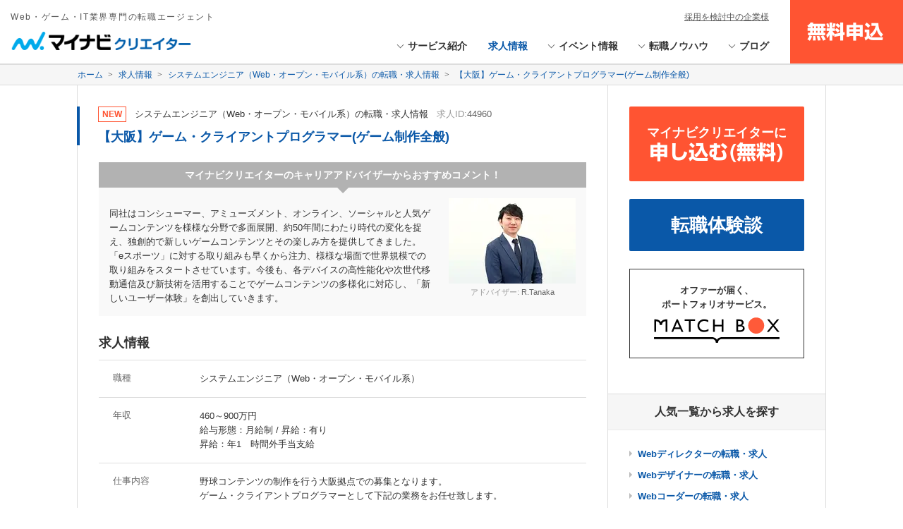

--- FILE ---
content_type: text/html; charset=UTF-8
request_url: https://mynavi-creator.jp/job/d/44960
body_size: 9458
content:
<!DOCTYPE HTML>
<!--[if IE 8]><html class="no-js lt-ie9 ie8" lang="ja"><![endif]-->
<!--[if IE 9 ]><html class="ie9 no-js" lang="ja"><![endif]-->
<html lang="ja" class="nojs">
<head>
<!-- Page hiding snippet (recommended) -->
<style>.async-hide { opacity: 0 !important} </style>
<script>
(function(a,s,y,n,c,h,i,d,e){s.className+=' '+y;
h.end=i=function(){s.className=s.className.replace(RegExp(' ?'+y),'')};
(a[n]=a[n]||[]).hide=h;setTimeout(function(){i();h.end=null},c);
})(window,document.documentElement,'async-hide','dataLayer',4000,{'GTM-N8BPJN':true});
</script>
<!-- Google Tag Manager -->
<script>(function(w,d,s,l,i){w[l]=w[l]||[];w[l].push({'gtm.start':
new Date().getTime(),event:'gtm.js'});var f=d.getElementsByTagName(s)[0],
j=d.createElement(s),dl=l!='dataLayer'?'&l='+l:'';j.async=true;j.src=
'https://www.googletagmanager.com/gtm.js?id='+i+dl;f.parentNode.insertBefore(j,f);
})(window,document,'script','dataLayer','GTM-N8BPJN');</script>
<!-- End Google Tag Manager -->
<meta charset="UTF-8">
<meta http-equiv="X-UA-Compatible" content="IE=edge">
<title>【大阪】ゲーム・クライアントプログラマー(ゲーム制作全般) | マイナビクリエイターの転職・求人情報</title>

<!-- keywords-description -->
<meta name="description" content="【大阪】ゲーム・クライアントプログラマー(ゲーム制作全般)の転職・求人情報。マイナビクリエイターの求人数は業界トップクラス。Web・ゲーム・IT業界の求人を、企業から豊富にお預かりしています。このページでは、職種、年収、勤務地、雇用形態、キーワードなど、あなたの転職活動の希望条件に絞って求人を探すことができます。ぜひあなたの転職活動にお役立てください。">
<meta name="keywords" content="【大阪】ゲーム・クライアントプログラマー(ゲーム制作全般),求人,転職">
<meta name="robots" content="index, follow">
<meta property="og:locale" content="ja_JP">
<meta property="og:type" content="article">
<meta property="og:site_name" content="マイナビクリエイター">
<meta property="og:title" content="【大阪】ゲーム・クライアントプログラマー(ゲーム制作全般) | マイナビクリエイターの転職・求人情報">
<meta property="og:image" content="https://mynavi-creator.jp/job-data/images/img_og_job.jpg">
<meta property="og:url" content="https://mynavi-creator.jp/job/d/44960">
<meta property="og:description" content="【大阪】ゲーム・クライアントプログラマー(ゲーム制作全般)の転職・求人情報。マイナビクリエイターの求人数は業界トップクラス。Web・ゲーム・IT業界の求人を、企業から豊富にお預かりしています。このページでは、職種、年収、勤務地、雇用形態、キーワードなど、あなたの転職活動の希望条件に絞って求人を探すことができます。ぜひあなたの転職活動にお役立てください。">
<meta property="fb:app_id" content="466373626861180">

<!-- page-info -->
<meta name="apple-mobile-web-app-capable" content="yes">
<meta name="format-detection" content="telephone=no">
<link rel="start" href="https://mynavi-creator.jp/" title="Home">
<link rel="canonical" href="https://mynavi-creator.jp/job/d/44960">
<link rel="alternate" media="only screen and (max-width: 640px)" href="https://mynavi-creator.jp/sp/job/d/44960">
<link rel="apple-touch-icon" href="/apple_touch_icon.png">
<link rel="apple-touch-icon" sizes="152x152" href="/apple_touch_icon_152x152.png">
<link rel="apple-touch-icon" sizes="144x144" href="/apple_touch_icon_144x144.png">
<link rel="apple-touch-icon" sizes="114x114" href="/apple_touch_icon_114x114.png">
<link rel="apple-touch-icon" sizes="72x72" href="/apple_touch_icon_72x72.png">
<link rel="apple-touch-icon" sizes="57x57" href="/apple_touch_icon_57x57.png">

<!-- css-javascript -->
<link rel="stylesheet" href="/css/style.css" media="all">
<!-- typesquare -->
<script type="text/javascript" src="//typesquare.com/accessor/script/typesquare.js?6U7P7rDpie8%3D" charset="UTF-8"></script>
<!-- //typesquare -->

<!--[if lt IE 9]>
<script src="/js/libs/modernizr.min.js"></script>
<script src="/js/libs/selectivizr.min.js"></script>
<![endif]-->

</head>

<body>
<!-- Google Tag Manager (noscript) -->
<noscript><iframe src="https://www.googletagmanager.com/ns.html?id=GTM-N8BPJN"
height="0" width="0" style="display:none;visibility:hidden"></iframe></noscript>
<!-- End Google Tag Manager (noscript) -->
<!-- #fb-root -->
<div id="fb-root"></div>
<script>(function(d, s, id) {
var js, fjs = d.getElementsByTagName(s)[0];
if (d.getElementById(id)) return;
js = d.createElement(s); js.id = id;
js.src = "//connect.facebook.net/ja_JP/sdk.js#xfbml=1&appId=466373626861180&version=v2.0";
fjs.parentNode.insertBefore(js, fjs);
}(document, 'script', 'facebook-jssdk'));</script>
<!-- //#fb-root -->
<noscript>
    <div id="noscriptError" class="error-js">
        <div class="error-js__inner">
            <p class="error-js__txt">JavaScriptの設定を有効にしてご利用ください。無効の場合、サービスが正常にご利用できません。</p>
        </div>
    </div>
</noscript>
<div id="data-page" class="page">

		<header class="fullBlock global-header">
<div class="headerBlock" id="gHead">
<div class="headerBlockIn">
<div class="headerBlock-title">
<div class="headerBlock-logo"><a href="/"><span class="headerBlock-logo__copy">Web・ゲーム・IT業界専門の転職エージェント</span><img src="/images/common/logo_site.png" height="45" width="290" alt="マイナビクリエイター" title="Web・ゲーム・IT業界専門の転職エージェント"></a></div>
</div>
<div class="headerBlock-nav">
<nav class="globalNav">
<ul class="navPrimary">
<li class="has-secondary">
<a href="/service/"><span>サービス紹介</span></a>
<ul class="navSecondary">
<li><a href="/service/the-structure-of-service"><span>サービスの仕組み</span></a></li>
<li><a href="/service/how-to-use-the-service"><span>サービスのご利用方法</span></a></li>
<li><a href="/service/strength-and-merit"><span>3つの強みと利用するメリット</span></a></li>
<li><a href="/service/introduction-of-career-adviser"><span>キャリアアドバイザー紹介</span></a></li>
<li><a href="/service/introduction-of-matchbox"><span>ポートフォリオ作成サービス - MATCHBOX</span></a></li>
<li><a href="/service/introduction-of-clients"><span>取引先企業紹介</span></a></li>
<li class="lineMore"><a href="/service/slogan-of-mynavicreator"><span>マイナビクリエイターのスローガン</span></a></li>
</ul>
</li>
<li><a href="/job/" class="is-current"><span>求人情報</span></a></li>
<li class="has-secondary">
<a href="/event/"><span>イベント情報</span></a>
<ul class="navSecondary">
<li><a href="/event/category/seminar/"><span>セミナー</span></a></li>
<li><a href="/event/category/briefing/"><span>説明会</span></a></li>
<li><a href="/event/category/consultation/"><span>相談会</span></a></li>
</ul>
</li>
<li class="has-secondary">
<a href="/knowhow/"><span>転職ノウハウ</span></a>
<ul class="navSecondary">
<li><a href="/knowhow/category/self-promotion/"><span>自己PR</span></a></li>
<li><a href="/knowhow/category/portfolio/"><span>ポートフォリオ</span></a></li>
<li><a href="/knowhow/category/interview/"><span>面接対策</span></a></li>
<li><a href="/knowhow/category/resume/"><span>履歴書</span></a></li>
<li><a href="/knowhow/category/resignation/"><span>退職届</span></a></li>
<li><a href="/knowhow/category/motivation/"><span>志望動機</span></a></li>
</ul>
</li>
<li class="has-secondary">
<a href="/blog/"><span>ブログ</span></a>
<ul class="navSecondary">
<li><a href="/blog/category/web-director/"><span>Webディレクター</span></a></li>
<li><a href="/blog/category/web-designer/"><span>Webデザイナー</span></a></li>
<li><a href="/blog/category/mark-up-engineer/"><span>マークアップエンジニア</span></a></li>
<li><a href="/blog/category/game-planner/"><span>ゲームプランナー</span></a></li>
<li><a href="/blog/category/game-director/"><span>ゲームディレクター</span></a></li>
</ul>
</li>
</ul>
</nav>
<div class="header-btnEntry"><a href="/entry/form" class="btn-ano"><span class="btn-text"><span class="em">無料申込</span></span></a></div>
</div>
<div class="headerBlock-nav__spot"><a href="/corporation/" target="_blank">採用を検討中の企業様</a></div>
</div>
</div>
</header><!-- //.global-header -->
	
	
         <div class="fullBlock pagePath">
        <div class="fullBlockIn pagePathIn">
        	            <ul itemscope="" itemtype="http://schema.org/BreadcrumbList">
                <li class="icoArrowline" itemprop="itemListElement" itemscope="" itemtype="http://schema.org/ListItem"><a itemprop="item" href="/"><span itemprop="name">ホーム</span></a><meta itemprop="position" content="1"></li>
                <li class="icoArrowline" itemprop="itemListElement" itemscope="" itemtype="http://schema.org/ListItem"><a itemprop="item" href="/job"><span itemprop="name">求人情報</span></a><meta itemprop="position" content="2"></li>
                <li class="icoArrowline" itemprop="itemListElement" itemscope="" itemtype="http://schema.org/ListItem"><a itemprop="item" href="/job/j/23"><span itemprop="name">システムエンジニア（Web・オープン・モバイル系）の転職・求人情報</span></a><meta itemprop="position" content="3"></li>
                <li itemprop="itemListElement" itemscope="" itemtype="http://schema.org/ListItem"><a itemprop="item" href="/job/d/44960"><span itemprop="name">【大阪】ゲーム・クライアントプログラマー(ゲーム制作全般)</span></a><meta itemprop="position" content="4"></li>
            </ul>
        </div>
    </div><!-- //.pagePath -->
    
	
    <div class="contents">
        <div class="contentsIn">
	            <div class="alpha">
			                
                <article class="resultBlock">
                    <div class="resultBlock-head">
                        <div class="resultBlock-meta">
                        	<span class="icoCatch">NEW</span>                            <span class="item-category"><a href="/job/j/23">システムエンジニア（Web・オープン・モバイル系）の転職・求人情報</a></span>
                            <span class="item-ID">求人ID:<span>44960</span></span>
                        </div>
                        <div class="resultBlock-heading">
                            <h1 class="resultBlock-title">【大阪】ゲーム・クライアントプログラマー(ゲーム制作全般)</h1>
                        </div>
                    </div>
                    <div class="resultBlock-body">
                        <div class="commentBlock">
                            <div class="commentBlock-head">
                                <h2>マイナビクリエイターのキャリアアドバイザーからおすすめコメント！</h2>
                            </div>
                            <div class="commentBlock-body">
                               	<div class="mediaBlock-image">
<img src="/assets/2024/03/img_r_tanaka_300-200-thumb-180xauto-15372.webp" width="180" alt="アドバイザー:R.Tanaka">
<span class="item-REP">アドバイザー: <span>R.Tanaka</span></span>

</div>
                                <div class="mediaBlock-body">
                                    <p class="commentBlock-text">
                                      	同社はコンシューマー、アミューズメント、オンライン、ソーシャルと人気ゲームコンテンツを様様な分野で多面展開、約50年間にわたり時代の変化を捉え、独創的で新しいゲームコンテンツとその楽しみ方を提供してきました。「eスポーツ」に対する取り組みも早くから注力、様様な場面で世界規模での取り組みをスタートさせています。今後も、各デバイスの高性能化や次世代移動通信及び新技術を活用することでゲームコンテンツの多様化に対応し、「新しいユーザー体験」を創出していきます。
                                    </p>
                                </div>
                            </div>
                        </div><!-- //.commentBlock -->
                        <div class="resultBlock-detail">
                            <div class="block-content">
                                <div class="block-head">
                                    <h2 class="headingSecondary">求人情報</h2>
                                </div>
                                <div class="block-section">
                                    <div class="resultBlock-section">
		                           		<h3 class="item-dt">職種</h3>
                                        <div class="item-dd">
                                        	システムエンジニア（Web・オープン・モバイル系）</div>
		                                <h3 class="item-dt">年収</h3>
                                        <div class="item-dd">
		                                 	460～900万円
				                            <br>
                            		        給与形態：月給制 
		                                    / 昇給：有り <br>
                    		                昇給：年1　時間外手当支給
                		                    </div>
		                                <h3 class="item-dt">仕事内容</h3>
                                        <div class="item-dd">
                                            野球コンテンツの制作を行う大阪拠点での募集となります。<br />
ゲーム・クライアントプログラマーとして下記の業務をお任せ致します。<br />
<br />
【職務内容】<br />
・ゲーム機、スマートフォン向けゲーム制作における、プログラム設計・実装
                                        </div>
		                                <h3 class="item-dt">必須スキル</h3>
                                        <div class="item-dd">
                                        	・C/C++/C# いずれかのプログラム実務経験
                                        </div>
                                       	<h3 class="item-dt">歓迎スキル</h3>
                                        <div class="item-dd">
                                        	・1タイトル以上のゲーム開発経験 (役割、担当は問わず)<br />
・システム (メモリ、スレッド、ファイル管理 etc・) プログラムへの理解<br />
・サーバーアプリ、通信プログラムへの理解
										</div>
		                                <h3 class="item-dt">勤務地</h3>
                                        <div class="item-dd">
                                         	大阪府大阪市北区
                                        	                                         	<br>
                                        </div>
                                       	<h3 class="item-dt">雇用形態</h3>
                                        <div class="item-dd">
                                       		正社員<br>
											試用期間3ヶ月（同条件）
                                        </div>
                                       	<h3 class="item-dt">勤務時間</h3>
                                       	<div class="item-dd">
											09:00～17:45
											（休憩時間60分）											<br />											※配属部署により始業時間が異なる場合あり/8:00始業から10:00始業まで。平均残業時間20～30時間程。時間外手当全額支給。
                                       	</div>
                                       	<h3 class="item-dt">年間休日</h3>
                                        <div class="item-dd">
	                                        128日
                                        </div>
                                        <h3 class="item-dt">保険</h3>
                                        <div class="item-dd">
                                        	健康保険 / 厚生年金保険 / 雇用保険 / 労災保険<br>各種保険完備
                                        </div>
                                        <h3 class="item-dt">諸手当</h3>
                                        <div class="item-dd">
                                         	通勤手当<br>時間外手当全額支給、確定拠出年金手当、託児費用補助金など 
                                        </div>
                                        <h3 class="item-dt">制度</h3>
                                        <div class="item-dd">
                                         	厚生年金基金制度 / 財形貯蓄制度 / 確定拠出年金制度 / 従業員持株制度 / <br>社内特別表彰/コナミスポーツ利用費用全額補助/階層・目的別での各種研修
                                        </div>
                                        <h3 class="item-dt">休日休暇</h3>
                                        <div class="item-dd">
                                          	有給休暇 / 年末年始休暇 / 慶弔休暇 / 出産休暇 / 育児休暇 / 介護休暇<br>夏期休日(5日)
                                        </div>
                                        <h3 class="item-dt">キーワード</h3>
                                        <div class="item-dd">
                                            <ul class="listLine">
                                            	<li><a href="/job/ka/1" class="tab tabPrimary">急募</a></li>
                                            	<li><a href="/job/ka/2" class="tab tabPrimary">業界未経験歓迎</a></li>
                                            	<li><a href="/job/ka/11" class="tab tabPrimary">完全週休二日制</a></li>
                                            	<li><a href="/job/kc/1" class="tab tabPrimary">自社サービスあり</a></li>
                                            	<li><a href="/job/kc/2" class="tab tabPrimary">事業会社</a></li>
                                            	<li><a href="/job/kc/5" class="tab tabPrimary">メーカー</a></li>
                                            	<li><a href="/job/kc/6" class="tab tabPrimary">社員数100名以上</a></li>
                                            	<li><a href="/job/kp/3" class="tab tabPrimary">ソーシャルゲーム</a></li>
                                            	<li><a href="/job/kp/4" class="tab tabPrimary">コンシューマーゲーム</a></li>
                                            	<li><a href="/job/kp/5" class="tab tabPrimary">アプリ開発</a></li>
                                            	<li><a href="/job/kp/6" class="tab tabPrimary">ネイティブアプリ</a></li>
                                            	<li><a href="/job/kp/13" class="tab tabPrimary">スマホ</a></li>
                                            	<li><a href="/job/ke/3" class="tab tabPrimary">禁煙オフィス</a></li>
                                            	<li><a href="/job/ke/5" class="tab tabPrimary">オフィスがきれい</a></li>
                                            	<li><a href="/job/ke/6" class="tab tabPrimary">駅5分以内</a></li>
                                            	<li><a href="/job/ke/8" class="tab tabPrimary">20代活躍の職場</a></li>
                                            	<li><a href="/job/ke/9" class="tab tabPrimary">30代活躍の職場</a></li>
                                            	<li><a href="/job/ke/10" class="tab tabPrimary">女性社員活躍の職場</a></li>
                                            	<li><a href="/job/ke/12" class="tab tabPrimary">ユニークな職場</a></li>
                                            	<li><a href="/job/ke/13" class="tab tabPrimary">産休あり</a></li>
                                            	</ul>
                                        </div>
                                        </div>
                                </div>
                            </div><!-- //.block-content -->
                            <div class="block-content">
                                <div class="block-head">
                                    <h2 class="headingSecondary">企業情報</h2>
                                </div>
                                <div class="block-section">
                                    <div class="resultBlock-section">
                                        <h3 class="item-dt">会社名</h3>
                                        <div class="item-dd">
                                        	コナミデジタルエンタテインメント
                                        	</div>
		                                <h3 class="item-dt">業種</h3>
                                        <div class="item-dd">ゲーム系</div>
                                      	<h3 class="item-dt">事業内容</h3>
                                        <div class="item-dd">
                                        	■デジタルエンタテインメント事業<br />

                                        </div>
                                      	<h3 class="item-dt">設立年月</h3>
                                        <div class="item-dd">
                                        2006年
                                        </div>
                                        <h3 class="item-dt">市場情報</h3>
                                        <div class="item-dd">
                                        未上場
                                        </div>
                                        <h3 class="item-dt">従業員数</h3>
                                        <div class="item-dd">
                                        1990人
                                        </div>
                                                                                <h3 class="item-dt">特徴</h3>
                                        <div class="item-dd">
											自社IPを中心に家庭用ゲーム、モバイルゲーム、カードゲームなどを多面的に展開し、IT技術を活用した独自性の高いエンタテインメントコンテンツを創出。ゲームメーカーとして紡いできた歴史のなかで、様々な制作ノウハウを保有。直近はコンテンツのグローバル展開やesportsにも注力。
                                        </div>
                                        </div>
                                </div>
                            </div><!-- //.block-content -->
                        </div><!-- //.resultBlock-detail -->
                    </div><!-- //.resultBlock-body -->
                    <div class="resultBlock-foot">
                        <div class="btnBlock btnBlock-detail">
                            <div class="btn-content"><a href="/entry/form?jid=44960" class="btn-ano btnEntry btnLarge"><span class="btn-text">この求人について相談する</span></a></div>
                            </div>
                    </div><!-- //.resultBlock-foot -->
                </article><!-- //.resultBlock -->

                <div class="mainBlock contactBlock">
                    <div class="contactBlock-box">
                        <div class="contactBlock-header">求人に関するお問い合わせ</div>
                        <div class="contactBlock-address icoTEL">
                            <span class="em">0120-410-470</span>
                            <span class="caption">マイナビクリエイター事務局 受付時間 9:15～17:45</span>
                        </div>
                        <div class="contactBlock-text">
                            <p class="contentL">
                                サイト上では、求人情報の一部のみをご紹介しています。さらに詳しい求人情報については、転職支援サービスにご登録後、キャリアアドバイザーよりご案内いたします。すでにお申し込みがお済みの方は、電話、もしくは、メールにてお問い合わせください。
                            </p>
                        </div>
                    </div>
                </div>

                <div class="mainBlock">
                    <div class="btnFull">
                        <a href="/entry/form" class="btn-ano">
                            <div class="btn-text">
                                <div class="btnFull-box">簡単1分</div>
                                <div class="btnFull-text">
                                    Web職・ゲーム業界専門の転職支援サービス
                                    <em class="em">マイナビクリエイターに申し込む(無料)</em>
                                </div>
                            </div>
                        </a>
                    </div>
                </div>
               
               <aside class="mainBlock">
                    <div class="block-head">
                        <h4 class="headingPrimary">この求人と関連する他の求人を見る</h4>
                    </div>
                    <div class="block-content">
                        <ul class="listPrimary">
                        	<li><a href="/job/d/44954" class="icoArrow">【大阪】ネットワークプログラマー(ゲーム制作全般)</a></li>
                        	<li><a href="/job/d/44955" class="icoArrow">【大阪】レンダリングエンジニア(ゲーム制作全般)</a></li>
                        	<li><a href="/job/d/44957" class="icoArrow">【大阪】システムプログラマー(ゲーム制作全般)</a></li>
                        	<li><a href="/job/d/45129" class="icoArrow">【名古屋】システムエンジニア/プライム上場＊未経験歓迎</a></li>
                        	<li><a href="/job/d/45130" class="icoArrow">【大阪】システムエンジニア/プライム上場＊未経験歓迎</a></li>
                        	<li><a href="/job/d/45132" class="icoArrow">【福岡】システムエンジニア/プライム上場＊未経験歓迎</a></li>
                        	                        </ul>
                    </div>
                </aside>
								
                <div class="mainBlock bBox">
                    <div class="extraBlock">
                        <p class="extraBlock-title">【大阪】ゲーム・クライアントプログラマー(ゲーム制作全般)の転職・求人情報</p>
                        <div class="extraBlock-body">
                            <p class="text">
                                マイナビクリエイターは、これまでに培った実績から、Web職・ゲーム業界の転職・求人情報を、企業から豊富にお預かりしています。このWebサイトでは、【大阪】ゲーム・クライアントプログラマー(ゲーム制作全般)の求人情報の他にも、職種（Web職・ゲーム業界・システム系）、年収、勤務地、雇用形態、キーワードなど、あなたの希望条件に絞って求人情報を探すことができます。業界トップクラスの数を誇るマイナビクリエイターの転職・求人情報の中から、あなたの希望に合う求人をぜひお探しください。
                            </p>
                        </div>
                    </div>
                </div>
            </div><!-- //.alpha -->

            <div class="beta">
						<div class="side-bnrBlock">
<div class="side-btnEntry"><a href="/entry/form" class="btn-ano"><span class="btn-text">マイナビクリエイターに<span class="em">申し込む(無料)</span></span></a></div>
</div>
<div class="side-bnrBlock">
<div class="side-btnPrimary"><a href="/case/" class="btn-ano"><span class="btn-text em">転職体験談</span></a></div>
</div>
<div class="side-bnrBlock">
<div class="side-btnLine">
<a href="https://mynavi-creator.jp/service/introduction-of-matchbox">
<span class="caption matchbox">オファーが届く、<br aria-hidden="true">ポートフォリオサービス。</span>
<div class="image logo"><img src="/images/common/MATCHBOX_logo.svg" alt="MATCHBOX"></div>
</a>
</div>
</div>
			<section class="sideBlock">
<div class="sideBlock-head">
<h5 class="side-headingPrimary">人気一覧から求人を探す</h5>
</div>
<div class="sideBlock-body">
<ul class="listPrimary">
<li class="side-item"><a href="/job/j/2" class="icoArrow">Webディレクターの転職・求人</a></li>
<li class="side-item"><a href="/job/j/3" class="icoArrow">Webデザイナーの転職・求人</a></li>
<li class="side-item"><a href="/job/j/4" class="icoArrow">Webコーダーの転職・求人</a></li>
<li class="side-item"><a href="/job/j/6" class="icoArrow">Webマーケターの転職・求人</a></li>
<li class="side-item"><a href="/job/j/8" class="icoArrow">ECサイト運営の転職・求人</a></li>
<li class="side-item"><a href="/job/j/13" class="icoArrow">ゲームディレクターの転職・求人</a></li>
<li class="side-item"><a href="/job/j/18" class="icoArrow">ゲーム2DCGデザイナーの転職・求人</a></li>
<li class="side-item"><a href="/job/j/19" class="icoArrow">ゲーム3DCGデザイナーの転職・求人</a></li>
<li class="side-item"><a href="/job/j/20" class="icoArrow">ゲームUIデザイナーの転職・求人</a></li>
<li class="side-item"><a href="/job/ke/1" class="icoArrow">福利厚生充実の転職・求人</a></li>
<li class="side-item"><a href="/job/ke/18" class="icoArrow">ワークライフバランス重視の転職・求人</a></li>
</ul>
</div>
</section>
			<section class="sideBlock">
<div class="sideBlock-head">
<h5 class="side-headingPrimary">人気キーワードから求人を探す</h5>
</div>
<div class="sideBlock-body">
<ul class="listLine">
<li><a href="/job/kt/1" class="tab tabPrimary">Photoshop</a></li>
<li><a href="/job/kt/2" class="tab tabPrimary">Illustrator</a></li>
<li><a href="/job/kl/2" class="tab tabPrimary">HTML5</a></li>
<li><a href="/job/kl/3" class="tab tabPrimary">CSS</a></li>
<li><a href="/job/kl/4" class="tab tabPrimary">JavaScript</a></li>
<li><a href="/job/kt/8" class="tab tabPrimary">MAYA</a></li>
<li><a href="/job/kl/19" class="tab tabPrimary">Ruby on Rails</a></li>
<li><a href="/job/kl/9" class="tab tabPrimary">Unity</a></li>
<li><a href="/job/kp/6" class="tab tabPrimary">ネイティブアプリ</a></li>
<li><a href="/job/ke/7" class="tab tabPrimary">ジーンズOK</a></li>
<li><a href="/job/kc/1" class="tab tabPrimary">自社サービスあり</a></li>
<li><a href="/job/ka/9" class="tab tabPrimary">残業少なめ</a></li>
<li><a href="/job/ka/3" class="tab tabPrimary">職種未経験歓迎</a></li>
<li><a href="/job/ka/8" class="tab tabPrimary">採用枠5名以上</a></li>
<li><a href="/job/kp/2" class="tab tabPrimary">エンタメ</a></li>
<li><a href="/job/kp/10" class="tab tabPrimary">女性向けコンテンツ</a></li>
<li><a href="/job/ka/15" class="tab tabPrimary">英語を活かす</a></li>
<li><a href="/job/kp/3" class="tab tabPrimary">ソーシャルゲーム</a></li>
</ul>
</div>
</section>
			<section class="sideBlock">
    <div class="sideBlock-head">
        <h5 class="side-headingPrimary">人気の求人</h5>
    </div>
    <div class="sideBlock-body-full">
        <ul class="side-blockList">


            <!-- ここから5件くりかえし -->
			<li>
                <div class="meta">
                    <span class="meta-item item-category"><a href="/job/j/4">Webコーダーの転職・求人情報</a></span>
                </div>
                <p class="title side-item"><a href="/job/d/68248">Webコーダー・フロントエンド／100％直案件／同社メディア</a></p>
            </li>
			<li>
                <div class="meta">
                    <span class="meta-item item-category"><a href="/job/j/16">ゲームシナリオライターの転職・求人情報</a></span>
                </div>
                <p class="title side-item"><a href="/job/d/10617">ゲームシナリオライター</a></p>
            </li>
			<li>
                <div class="meta">
                    <span class="meta-item item-category"><a href="/job/j/19">3DCGデザイナーの転職・求人情報</a></span>
                </div>
                <p class="title side-item"><a href="/job/d/70805">コンセプトアート</a></p>
            </li>
			<li>
                <div class="meta">
                    <span class="meta-item item-category"><a href="/job/j/8">ECサイト運営の転職・求人情報</a></span>
                </div>
                <p class="title side-item"><a href="/job/d/70176">ECサイト運営・商品企画・販売管理</a></p>
            </li>
			<li>
                <div class="meta">
                    <span class="meta-item item-category"><a href="/job/j/8">ECサイト運営の転職・求人情報</a></span>
                </div>
                <p class="title side-item"><a href="/job/d/70674">ECディレクター（コマース事業）</a></p>
            </li>
			            <!-- ここまで5件くりかえし -->


        </ul>
    </div>
    <div class="sideBlock-foot">
        <p class="contentR side-item block-foot"><a href="/job/o/popular" class="icoArrow" rel="nofollow">すべて見る</a></p>
    </div>
</section>

			<section class="sideBlock">
    <div class="sideBlock-head">
        <h5 class="side-headingPrimary">新着求人</h5>
    </div>
    <div class="sideBlock-body-full">
        <ul class="side-blockList">


            			<li>
                <div class="meta">
                    <span class="meta-item item-category"><a href="/job/j/20">UIデザイナーの転職・求人情報</a></span>
                </div>
                <p class="title side-item"><a href="/job/d/71286">リモート／リードサービスデザイナー／プライム上場</a></p>
            </li>
			<li>
                <div class="meta">
                    <span class="meta-item item-category"><a href="/job/j/6">Webマーケターの転職・求人情報</a></span>
                </div>
                <p class="title side-item"><a href="/job/d/71280">【東京】マーケティング（プロダクトグロース）/未経験歓迎</a></p>
            </li>
			<li>
                <div class="meta">
                    <span class="meta-item item-category"><a href="/job/j/6">Webマーケターの転職・求人情報</a></span>
                </div>
                <p class="title side-item"><a href="/job/d/71272">【大阪市】デジタルマーケター／プライム上場／福利厚生充実</a></p>
            </li>
			<li>
                <div class="meta">
                    <span class="meta-item item-category"><a href="/job/j/6">Webマーケターの転職・求人情報</a></span>
                </div>
                <p class="title side-item"><a href="/job/d/71271">【福岡市】デジタルマーケター／プライム上場／福利厚生充実</a></p>
            </li>
			<li>
                <div class="meta">
                    <span class="meta-item item-category"><a href="/job/j/13">ゲームディレクターの転職・求人情報</a></span>
                </div>
                <p class="title side-item"><a href="/job/d/71270">／【渋谷・フレックス】アートディレクター／デベロッパー最大手</a></p>
            </li>
			            

        </ul>
    </div>
    <div class="sideBlock-foot">
        <p class="contentR side-item block-foot"><a href="/job/o/new" class="icoArrow" rel="nofollow">すべて見る</a></p>
    </div>
</section>

			<section class="sideBlock">
<div class="sideBlock-head">
<h5 class="side-headingPrimary">社名公開企業の求人から探す</h5>
</div>
<div class="sideBlock-body">
<ul class="listPrimary">
<li class="side-item"><a href="/job/o/190" class="icoArrow">株式会社カプコン</a></li>
<li class="side-item"><a href="/job/o/210" class="icoArrow">株式会社コーエーテクモゲームス</a></li>
<li class="side-item"><a href="/job/o/211" class="icoArrow">株式会社コナミデジタルエンタテインメント</a></li>
<li class="side-item"><a href="/job/o/231" class="icoArrow">株式会社スクウェア・エニックス</a></li>
<li class="side-item"><a href="/job/o/1718" class="icoArrow">株式会社セガ</a></li>
<li class="side-item"><a href="/job/o/105" class="icoArrow"> 合同会社DMM.com</a></li>
<li class="side-item"><a href="/job/o/1428" class="icoArrow">株式会社DONUTS</a></li>
</ul>
</div>
</section>
			<section class="sideBlock">
<div class="sideBlock-head">
<h5 class="side-headingSecondary">おすすめ記事コンテンツ</h5>
</div>
<div class="sideBlock-body-ano">
<ul class="listPrimary">
<li class="side-item"><a href="/blog/category/web-director/" class="icoArrow">Webディレクター</a></li>
<li class="side-item"><a href="/blog/category/web-designer/" class="icoArrow">Webデザイナー</a></li>
<li class="side-item"><a href="/blog/category/mark-up-engineer/" class="icoArrow">マークアップエンジニア</a></li>
<li class="side-item"><a href="/blog/category/game-planner/" class="icoArrow">ゲームプランナー</a></li>
<li class="side-item"><a href="/knowhow/category/portfolio/" class="icoArrow">ポートフォリオ</a></li>
<li class="side-item"><a href="/blog/article/job-search-of-web-director" class="icoArrow">Webディレクターの転職</a></li>
<li class="side-item"><a href="/blog/article/skills-necessary-to-web-director" class="icoArrow">Webディレクターに必要な22のスキル</a></li>
<li class="side-item"><a href="/knowhow/article/how-to-make-portfolios" class="icoArrow">転職必須ツール - ポートフォリオの作り方</a></li>
<li class="side-item"><a href="/knowhow/article/personal-history-free-download" class="icoArrow">履歴書サンプル - 無料ダウンロード</a></li>
<li class="side-item"><a href="/knowhow/article/resume-free-download" class="icoArrow">職務経歴書サンプル - 無料ダウンロード</a></li>
</ul>
</div>
</section>
<section class="sideBlock">
<div class="sideBlock-head">
<h5 class="side-headingSecondary">初めての方へ</h5>
</div>
<div class="sideBlock-body-ano">
<ul class="listPrimary">
<li class="side-item"><a href="/beginners/" class="icoArrow">マイナビクリエイターで受けられる8つのサポート</a></li>
</ul>
</div>
</section>
<section class="sideBlock">
<div class="sideBlock-head">
<h5 class="side-headingSecondary">企業の皆さまへ</h5>
</div>
<div class="sideBlock-body-ano">
<ul class="listPrimary">
<li class="side-item"><a href="/corporation/" class="icoArrow" target="_blank" >クリエイターの採用をお考えの企業さまへ</a></li>
</ul>
</div>
</section>
<section class="sideBlock">
<div class="sideBlock-head">
<h5 class="side-headingSecondary">ソーシャルメディア</h5>
</div>
<div class="sideBlock-body-full">
<ul class="side-listSocial">
<li class="side-item"><a href="https://www.facebook.com/mynavi.creator.info/" target="_blank" class="colFB"><span class="icoFB">Facebookページ</span></a></li>
<li class="side-item"><a href="https://twitter.com/mynavicreator" target="_blank" class="colTW"><span class="icoTW">Twitterアカウント</span></a></li>
<li class="side-item"><a href="https://www.youtube.com/user/mynavicreator/" target="_blank" class="colGP"><span class="icoGP">YouTubeチャンネル</span></a></li>
<li class="side-item"><a href="/atom.xml" target="_blank" class="colRSS"><span class="icoRSS">RSSフィード</span></a></li>
</ul>
</div>
</section>
			            </div><!-- //.beta -->
	
        </div><!-- //.contentsIn -->
    </div><!-- //.contents -->

	
	   	<footer class="fullBlock global-footer">
<div class="fullBlockIn shareBlock">
<ul class="shareBlock-list">
<li class="shareTW">
<a href="https://twitter.com/share" class="twitter-share-button" data-url="https://mynavi-creator.jp/" data-text="Web職・ゲーム業界の求人情報・転職支援サービスなら、マイナビクリエイター" data-lang="ja">ツイート</a>
<script>!function(d,s,id){var js,fjs=d.getElementsByTagName(s)[0],p=/^http:/.test(d.location)?'http':'https';if(!d.getElementById(id)){js=d.createElement(s);js.id=id;js.src=p+'://platform.twitter.com/widgets.js';fjs.parentNode.insertBefore(js,fjs);}}(document, 'script', 'twitter-wjs');</script>
</li>
<li class="shareFB">
<div class="fb-like" data-href="https://mynavi-creator.jp/" data-send="false" data-layout="button_count" data-width="450" data-show-faces="false"></div>
</li>
<li class="shareHB">
<a href="http://b.hatena.ne.jp/entry/https://mynavi-creator.jp/" class="hatena-bookmark-button" data-hatena-bookmark-title="Web職・ゲーム業界の求人情報・転職支援サービスなら、マイナビクリエイター" data-hatena-bookmark-layout="simple-balloon" title="このエントリーをはてなブックマークに追加"><img src="https://b.st-hatena.com/images/entry-button/button-only@2x.png" alt="このエントリーをはてなブックマークに追加" width="20" height="20" style="border: none;" /></a><script type="text/javascript" src="https://b.st-hatena.com/js/bookmark_button.js" charset="utf-8" async="async"></script>
</li>
</ul>
</div><!-- //.shareBlock -->
<div class="footerBlock">
<ul class="footerBlock-nav">
<li><a href="/contact/">お問い合わせ</a></li>
<li><a href="/privacy/">個人情報の取り扱いについて</a></li>
<li><a href="/faq/">よくあるご質問</a></li>
<li><a href="/service/how-to-use-the-service#step2">アクセス</a></li>
<li><a href="/sitemap/">サイトマップ</a></li>
<li><a href="https://www.mynavi.jp/company/overview/" target="_blank">会社概要</a></li>
</ul>
<p class="copyright"><small>Copyright &copy; Mynavi Corporation</small></p>
</div>
</footer><!-- //.footerBlock -->
<div class="pageTop" id="data-toTop"><a href="#data-page"><span class="icoArrowToTop">TOPへ戻る</span></a></div><!-- //.pageTop -->
	
</div><!-- //.page -->
<div id="data-overlay"></div>
<script src="/js/libs/libs.js"></script>
<script src="/js/function.js"></script>
<script src="/js/search.common.js"></script>

</body>
</html>


--- FILE ---
content_type: text/css
request_url: https://mynavi-creator.jp/css/style.css
body_size: 20509
content:
@charset "UTF-8";@use 'sass:math';h1,h2,h3,h4,h5,h6{font-weight:400}address,em{font-style:normal}.headerContact-head,.headerContact-body,.mainVisualIn .block-head>.title,.mainVisualIn .block-head>.lead,.header-btnEntry>a>.btn-text,.contactBlock-header,.contactBlock-address .title,.contactBlock-address .em,.contactBlock-address .caption,.contactBlock-form span,.errorBlock .title,.side-headingPrimary,.side-headingSecondary,.side-btnPrimary>a,.side-btnLine .caption,.navPrimary>li,.btn,.btn-ano,.btn-s,.btnInactive,.entryBlock-example>.list .btnPrimary,.listStep>li>.item:before,.listStep-ano>li>.item:before,.pointBlock-ano-head,.panelBlock-head,.headingPrimary,.headingPrimary-ano,.headingPrimary-link,.headingSecondary,.articleBlock-body .titleB,.headingWithIco,.icoCatch,.icoReserve,.icoBoxPrimary,.ico_mod,.articleBlock-case-summary>.item-dt,.headingEntryPrimary,.articleBlock-body .titleA,.headingPoint,.headingPoint-title>.title,.headingPoint-block .point>.num,.headingPoint-block .em,.headingPoint-block .title,.purposeBlock-body>.lead,.headingIntro .position,.headingIntro .name,.listReading>.item:before,.listReading-ano>.item:before,.top-mainVisual .title,.top-mainVisual .block-content>.text,.top-categoryBlockIn .title,.top-footLink-head>.title,.top-headingSecondary,.top-side-headingPrimary,.btn-mv,.commentBlock-head,.entry-titleBlock .block-head>.title,.entry-titleBlock .block-head>.lead,.entryStepBlock-list>li,.entry-headingPrimary,.entry-headingSecondary,.entry-side-headingPrimary,.faqBlock-head>.inner>.question,.beginnersBlock-head>.title{-webkit-font-smoothing:antialiased;-moz-osx-font-smoothing:grayscale}.contentL{text-align:left}.contentC{text-align:center}.contentR{text-align:right}.fontB{font-weight:700}.item-category>a{transition:all .2s ease;color:#333}.item-category>a:hover{color:#999}.colFB{color:#3b5999}.colFB:hover{text-decoration:none;color:#5f7ec1}.colTW{color:#2ca7e0}.colTW:hover{text-decoration:none;color:#6fc3ea}.colGP{color:#dc4f36}.colGP:hover{text-decoration:none;color:#e78877}.colRSS{color:#ef8000}.colRSS:hover{text-decoration:none;color:#ffa53d}@keyframes parapara{0%{background-position:top left}75%{background-position:top right}to{background-position:top right}}
/*! normalize.css v3.0.1 | MIT License | git.io/normalize */
html{font-family:sans-serif;-ms-text-size-adjust:100%;-webkit-text-size-adjust:100%}body{margin:0}article,aside,details,figcaption,figure,footer,header,hgroup,main,nav,section,summary{display:block}audio,canvas,progress,video{display:inline-block;vertical-align:baseline}audio:not([controls]){display:none;height:0}[hidden],template{display:none}a{background:0 0}abbr[title]{border-bottom:1px dotted}b,strong{font-weight:700}dfn{font-style:italic}h1{font-size:2em;margin:.67em 0}mark{color:#000;background:#ff0}small{font-size:80%}sub,sup{font-size:75%;line-height:0;position:relative;vertical-align:baseline}sup{top:-.5em}sub{bottom:-.25em}img{border:0}svg:not(:root){overflow:hidden}figure{margin:1em 40px}hr{box-sizing:content-box;height:0}pre{overflow:auto}code,kbd,pre,samp{font-family:monospace,monospace;font-size:1em}button,input,optgroup,select,textarea{font:inherit;margin:0;color:inherit}button{overflow:visible}button,select{text-transform:none}button,html input[type=button],input[type=reset],input[type=submit]{cursor:pointer;-webkit-appearance:button}button[disabled],html input[disabled]{cursor:default}button::-moz-focus-inner,input::-moz-focus-inner{padding:0;border:0}input{line-height:normal}input[type=checkbox],input[type=radio]{box-sizing:border-box;padding:0}input[type=number]::-webkit-inner-spin-button,input[type=number]::-webkit-outer-spin-button{height:auto}input[type=search]{box-sizing:content-box;-webkit-appearance:textfield}input[type=search]::-webkit-search-cancel-button,input[type=search]::-webkit-search-decoration{-webkit-appearance:none}fieldset{margin:0 2px;padding:.35em .625em .75em;border:1px solid silver}legend{padding:0;border:0}textarea{overflow:auto}optgroup{font-weight:700}table{border-spacing:0;border-collapse:collapse}th,td{padding:0}body,div,h1,h2,h3,h4,h5,h6,form,ul,li,ol,dl,dt,dd,p,fieldset,pre,code,legend,blockquote,figure{margin:0;padding:0}h1,h2,h3,h4,h5,h6{font-size:100%}li{list-style:none}pre{margin:0;white-space:pre-wrap;word-wrap:break-word}a:focus{outline:thin dotted}strong,b{font-weight:700}q{quotes:none}abbr[title]{border-bottom:1px dotted}code,samp,kbd{font-family:monospace,sans-serif}mark{color:#000;background-color:#ff0}sub{bottom:-.25em}sup{top:-.5em}img{line-height:1;vertical-align:top}svg:not(:root){overflow:hidden}caption{padding:0}th,td{padding:0}form{margin:0}fieldset{margin:0;padding:0;border:0}input::-moz-focus-inner,button::-moz-focus-inner{padding:0;border:0}*{box-sizing:border-box}html{font-size:13px;font-size:1rem;font-size:62.5%;height:100%}body{font-family:'メイリオ',Meiryo,'ヒラギノ角ゴ Pro W3','Hiragino Kaku Gothic Pro',Arial,Verdana,'ＭＳ Ｐゴシック',sans-serif;font-size:13px;font-size:1.3rem;line-height:1.6;color:#333;background:#fff}body>div{font-size:13px;font-size:1.3rem}a{transition:all .3s ease;text-decoration:none;color:#0a58a8}a:hover{text-decoration:underline;color:#0d71d8}.is-hide{display:none!important}.is-show{display:block!important}.is-static{position:static!important}.is-fixed{position:fixed!important}.is-absolute{position:absolute!important}.is-visible{visibility:visible!important}.is-hidden{visibility:hidden!important}.is-overflow-hidden{overflow:hidden!important}.error-js,.error-browser{width:100%;background:#f6f6f6}.error-js__inner{font-size:14px;font-size:1.4rem;font-weight:700;padding:10px 0;text-align:center}.global-header{box-sizing:border-box;width:100%;min-width:1062px;height:90px;min-height:70px;margin:0 auto}.headerBlock{z-index:980;width:100%;background-color:#fff;background-color:rgba(255,255,255,.95)}.headerBlockIn{zoom:1;min-width:1060px;max-width:1400px;height:90px;margin:0 auto}.headerBlockIn:after{display:table;clear:both;content:''}.headerBlockIn:before{display:table;content:''}.headerBlock-title{float:left}.headerBlock-logo{padding-top:15px;padding-left:15px}.headerBlock-logo>a{display:block;text-align:center;outline:none}.headerBlock-logo>a:hover{text-decoration:none}.headerBlock-nav{display:table;float:right}.headerBlock-logo__copy{font-size:12px;font-size:1.2rem;display:block;margin-right:-4px;letter-spacing:.14em;color:#555}.headerBlock-logo>a{text-align:left}.headerBlock-logo>a>img{width:257px;height:auto;margin-top:4px}.headerBlockIn{position:relative}.header-btnEntry{display:table-cell;width:160px;height:90px;text-align:center;vertical-align:middle}.headerBlock-nav__spot{font-size:12px;font-size:1.2rem;position:absolute;top:15px;right:190px}.headerBlock-nav__spot>a{text-decoration:underline;color:#555}.globalNav{display:table-cell;padding-top:40px;text-align:right;vertical-align:middle}.is-fixed.headerBlock{top:0;height:70px;animation:headOpen .3s ease forwards;border-bottom:1px solid #ddd}.is-fixed .headerBlock-logo{padding-top:11px}.is-fixed .headerBlock-logo__copy{line-height:1}.is-fixed .headerBlock-logo>a>img{margin-top:0}.is-fixed .headerBlockIn{height:70px}.is-fixed .navPrimary>li>a{height:40px}.is-fixed .header-btnEntry{height:70px;vertical-align:middle}.is-fixed .header-btnEntry>a{box-sizing:border-box;height:70px;padding:21px 24px}.is-fixed .header-btnEntry>a>.btn-text{font-size:16px;font-size:1.6rem}.is-fixed .headerBlock-nav__spot{top:8px}.is-fixed .globalNav{padding-top:30px}@keyframes headOpen{0%{transform:translate3d(0,-70px,0)}to{transform:translate3d(0,0,0)}}.headerContact{float:right;margin-top:15px;margin-right:15px}.headerContact-head{font-size:16px;font-size:1.6rem;font-weight:700;line-height:1;display:table-cell;padding-right:12px;vertical-align:middle;color:#535353;border-right:1px solid #999}.headerContact-head .caption{font-size:12px;font-size:1.2rem;display:block;margin-top:4px}.headerContact-body{font-family:Helvetica,Arial,sans-serif;font-size:28px;font-size:2.8rem;line-height:1;display:table-cell;padding-left:12px;vertical-align:middle;color:#ff5432}.headerContactIn{display:table;zoom:1;height:60px;padding:12px 0}.headerContactIn:after{display:table;clear:both;content:''}.headerContactIn:before{display:table;content:''}.mainVisual{position:relative;overflow:hidden;height:250px;background-color:#555}.mainVisual>.block-image{position:absolute;top:0;left:0;width:100%}.mainVisual>.block-image>.inner{position:relative;z-index:0;min-width:1060px;max-width:1400px;margin:0 auto}.mainVisual>.block-image>.inner:after{position:absolute;z-index:1;top:0;left:0;display:block;width:100%;height:100%;content:'';background-image:url(../images/common/img_mv_overlay.png);background-repeat:repeat;background-position:left top}.mainVisual>.block-image>.inner>img{position:relative;z-index:-1;display:block;width:100%;height:auto}.mainVisual>.block-image>.inner.no-o-lay:before{display:none}.mainVisualIn{position:relative}.mainVisualIn .block-head{position:absolute;z-index:1;top:60px;left:0}.mainVisualIn .block-head>.title{font-family:'Shin Go Bold',sans-serif;font-size:36px;font-size:3.6rem;line-height:1;color:#fff}.mainVisualIn .block-head>.title>.br{display:block;margin-top:8px}.mainVisualIn .block-head>.lead{font-size:14px;font-size:1.4rem;font-weight:700;margin-top:30px;color:#fff}.pagePath{padding:8px 0;border-top:2px solid #ddd;background-color:#f6f6f6}.pagePathIn ul{zoom:1}.pagePathIn ul:after{display:table;clear:both;content:''}.pagePathIn ul:before{display:table;content:''}.pagePathIn li{font-size:12px;font-size:1.2rem;line-height:1;float:left}.pagePathIn li+li{margin-left:8px}.header-btnEntry{transition:all .3s ease;background-color:#ff5432}.header-btnEntry:hover{background-color:#ff7800}.header-btnEntry>a{font-weight:400;width:100%;height:90px;padding:31px 24px;transition:none;color:#fff;border-radius:0}.header-btnEntry>a:before{background-color:#ff7800}.header-btnEntry>a>.btn-text{font-size:21px;font-size:2.1rem;font-weight:700;line-height:1;display:table-cell;vertical-align:middle}.header-btnEntry>a .em{font-family:'Shin Go Bold',sans-serif;font-size:27px;font-size:2.7rem;display:block}.header-btnEntry>a:hover{color:#fff}.header-btnEntry.col-ano{background-color:#0a58a8}.header-btnEntry.col-ano>a:hover::before{background-color:#0c6ccf}.ie8 .header-btnEntry>a:before{display:none}.contents{width:100%;min-width:1062px;border-top:1px solid #ddd}.contentsIn{display:table;box-sizing:border-box;width:1062px;margin:0 auto;table-layout:fixed;-ms-word-wrap:break-word;word-wrap:break-word;border-right:1px solid #ddd;border-left:1px solid #ddd}.alpha{display:table-cell;width:750px;padding:30px;vertical-align:top}.beta{position:relative;display:table-cell;width:309px;padding:30px 30px 80px;vertical-align:top;border-left:solid 1px #ddd}.one-column{padding:30px}.maintenance-attention{width:100%;min-width:1062px;padding:24px;text-align:center;background-color:#0a58a8}.maintenance-text{font-size:16px;font-size:1.6rem;color:#fff}.btnSPback{font-size:44px;font-weight:700;line-height:1;display:block;box-sizing:border-box;width:100%;min-width:1060px;padding:44px 0;text-align:center;color:#fff;border-bottom:6px solid #999;background:#666}.btnSPback:link,.btnSPback:visited{color:#fff}.btnSPback>span{position:relative;padding-right:36px}.btnSPback>span:after{position:absolute;top:0;right:-10px;bottom:0;display:block;width:0;height:0;margin:auto;content:'';border:solid 10px transparent;border-left-color:#fff}.btnSPback>span:before{position:absolute;top:0;right:-18px;bottom:0;display:block;width:44px;height:44px;margin:auto;content:'';border:3px solid #fff;border-radius:44px}*+.mainBlock{margin-top:60px}*+.block-content,*+.block-head,*+.block-foot{margin-top:24px}*+.block-content.completion,*+.block-head.completion,*+.block-foot.completion{margin-top:50px}*+.block-section{margin-top:10px}.mainBlock,.block-content,.block-section,.block-head{zoom:1}.mainBlock:after,.block-content:after,.block-section:after,.block-head:after{display:table;clear:both;content:''}.mainBlock:before,.block-content:before,.block-section:before,.block-head:before{display:table;content:''}.block-content.completion{margin-top:76px}.block-content.completion.mt-26{margin-top:26px}.block-content.completion.mt-50{margin-top:50px}.block-content.completion.image{margin-top:20px}.block-content.completion dd{margin-top:30px}.block-content.completion dd li:not(:first-child){margin-top:40px}.block-content.completion img{width:100%}.bBox{border-top:1px solid #ddd}.alpha>.mainBlock:last-child .btnFull{margin-bottom:30px}.contactBlock{padding:30px;background-color:#f6f6f6}.contactBlock.completion{padding:10px}.contactBlock-box{padding:30px;text-align:center;background-color:#fff}.contactBlock-box .logo{margin-top:30px;text-align:center}.contactBlock-box .logo>img{width:100%;max-width:200px}.contactBlock-wrap{padding:30px;text-align:center;border-radius:2px;background-color:#fff}.contactBlock-wrap .contactBlock-address{margin-top:24px;margin-left:0;padding-top:24px;border-top:1px dotted #ddd}.contactBlock-header{font-family:'Shin Go Medium',sans-serif;font-size:26px;font-size:2.6rem;line-height:1}.contactBlock-header.completion{font-size:16px;font-size:1.6rem;font-weight:700;line-height:1.5}.contactBlock-address{line-height:1;display:inline-block;margin-top:24px;margin-left:-38px;text-align:left}.contactBlock-address .title{font-size:18px;font-size:1.8rem;font-weight:700;display:block;margin-bottom:6px}.contactBlock-address .em{font-family:'Shin Go Medium',sans-serif;font-size:34px;font-size:3.4rem}.contactBlock-address .caption{font-weight:700;display:block;margin-top:12px}.contactBlock-text{font-size:12px;font-size:1.2rem;margin-top:30px;text-align:left;text-align:center;color:#666}.contactBlock-form{display:inline-block;text-align:center}.contactBlock-form span{font-size:22px;font-size:2.2rem;font-weight:700}.contactBlock-form span>a{text-decoration:none}.contactBlock-form .icoArrow-rev{padding-right:20px}.contactBlock-form .icoArrow-rev:before{top:0;bottom:0;margin:auto;border-width:6px}.wide-contactBlock{padding:40px 0;border-top:1px solid #ddd;border-bottom:1px solid #ddd}.wide-contactBlock:last-child{border-bottom:none}.wide-contactBlock-head{text-align:center}.wide-contactBlock-head>.title{font-family:'Shin Go Medium',sans-serif;font-size:26px;font-size:2.6rem;line-height:1}.wide-contactBlock-head>.lead{font-size:13px;font-size:1.3rem;margin-top:16px;color:#666}.wide-contactBlock-body{position:relative;display:table;width:100%;margin-top:40px}.wide-contactBlock-body:after{position:absolute;top:0;left:50%;display:block;width:1px;height:100%;content:'';background-color:#eaeaea}.wide-contactBlock-body .inner{display:inline-block;text-align:left}.wide-contactBlock-body>.contactBlock-address{display:table-cell;width:50%;text-align:center}.wide-contactBlock-body>.contactBlock-form{display:table-cell;vertical-align:middle}.wide-contactBlock+.global-footer{border-top:none}.navPage{width:100%;text-align:center}.navPage-item{font-size:14px;font-size:1.4rem;display:inline-block;margin:0 2px}.navPage-item>a,.navPage-item>.is-current{line-height:24px;display:block;width:24px;height:24px;text-align:center;border-radius:2px}.navPage-item>a:hover{text-decoration:none;color:#fff;background-color:#0a58a8}.navPage-item>.is-current{color:#fff;background-color:#0a58a8}.link-prev,.link-next{position:relative;text-indent:-9999px}.link-prev:before,.link-next:before{position:absolute;top:0;bottom:0;display:block;width:6px;height:6px;margin:auto;content:'';-ms-transform:rotate(45deg);transform:rotate(45deg)}.link-prev:before{right:0;left:2px;border-bottom:1px solid #0a58a8;border-left:1px solid #0a58a8}.link-prev:hover:before{border-bottom-color:#fff;border-left-color:#fff}.link-next:before{right:2px;left:0;border-top:1px solid #0a58a8;border-right:1px solid #0a58a8}.link-next:hover:before{border-top-color:#fff;border-right-color:#fff}.ie8 .link-prev:before{border-bottom:none;border-left:none}.ie8 .link-next:before{border-top:none;border-right:none}.generalBlock{line-height:1.8}.generalBlock *+.block-body{padding-top:20px;border-top:1px dotted #ddd}.generalBlock>.block-body{margin-top:20px}.generalBlock>.block-body>.title{font-size:14px;font-size:1.4rem;font-weight:700}.generalBlock>.block-body>.detail>li+li{margin-top:5px}.generalBlock>.block-body>ol{counter-reset:num}.generalBlock>.block-body>ol.detail>li{position:relative;padding-left:22px}.generalBlock>.block-body>ol.detail>li:before{position:absolute;top:0;left:0;content:'(' counter(num) ')';counter-increment:num}.generalBlock>.block-body *+.title{margin-top:16px}.generalBlock>.block-body *+.detail{margin-top:8px}*+.generalBlock{margin-top:24px}.corporation-privacyBlock{padding-bottom:30px}.errorBlock{padding-top:20px;padding-bottom:40px;padding-left:140px}.errorBlock .title{font-family:'Shin Go Medium',sans-serif;font-size:160px;font-size:16rem;line-height:1;float:left;margin-right:32px;vertical-align:middle;color:#e2e2e2}.errorBlock .lead{font-family:'Shin Go Medium',sans-serif;font-size:22px;font-size:2.2rem;line-height:2;margin-top:32px;vertical-align:middle}.errorBlock .lead+.lead{margin-top:4px}.errorBlock .text{line-height:1.8}.entry-errorBlock{padding:34px 16px;text-align:center}.entry-errorBlock .text{margin-top:50px}.entry-errorBlockIn{padding:30px 40px;border-radius:4px;background-color:#fff}.entry-errorBlockIn>.lead{font-size:20px;font-size:2rem;font-weight:700}.entry-errorBlockIn>.text{font-size:14px;font-size:1.4rem;line-height:1.8}.entry-errorBlockIn *+.text{margin-top:16px}.entry-errorBlockIn *+.list-link{margin-top:30px}.entry-errorBlock-title{font-family:'Shin Go Medium',sans-serif;font-size:2.6rem;position:relative;display:inline-block;padding-left:56px}.entry-errorBlock-title:before,.entry-errorBlock-title:after{position:absolute;top:0;bottom:0;left:0;display:block;box-sizing:border-box;width:46px;height:46px;margin:auto}.entry-errorBlock-title:before{content:'';border:3px solid #ff5432;border-radius:50%}.entry-errorBlock-title:after{font-size:32px;font-size:3.2rem;font-weight:700;line-height:46px;content:'!';text-align:center;color:#ff5432}.entry-errorContactBlock{margin-top:50px;padding:25px 0;border:1px solid #666}.entry-errorContactList{display:-ms-flexbox;display:flex}.entry-errorContactList .title{font-size:1.8rem;font-weight:700}.entry-errorContactItem{width:50%;padding:25px}.entry-errorContactItem:not(:first-child){border-left:1px solid #666}.entry-errorContactItem .list-link{font-size:1.4rem;margin-top:16px;text-align:left}.entry-errorContactItem .list-link li{position:relative;padding-left:13px}.entry-errorContactItem .list-link li::before{position:absolute;top:8px;left:0;display:block;width:3px;height:3px;content:'';background-color:#333}.entry-errorContactItem .list-link li:not(:first-child){margin-top:12px}.entry-errorContactItem .list-link a{text-decoration:underline}.entry-errorContactItem-head p{display:-ms-flexbox;display:flex;height:86px;-ms-flex-pack:center;justify-content:center;-ms-flex-align:center;align-items:center}.entry-errorContactFooter{margin-top:18px}.shareBlock-likeBox{zoom:1}.shareBlock-likeBox:after{display:table;clear:both;content:''}.shareBlock-likeBox:before{display:table;content:''}.shareBlock-likeBox .lead{font-weight:700;line-height:1.4;margin-bottom:12px}.shareBlock-likeBox .lead>span{font-size:11px;font-size:1.1rem;font-weight:400}.shareBlock-likeBox>.fbBlock{line-height:1.5;float:left;width:500px;margin-right:40px}.fullBlockIn>.shareBlock-likeBox{margin-top:30px}.mainBlock>.shareBlock-likeBox{padding-top:50px;padding-left:95px;border-top:1px solid #ddd}*+.sideBlock{margin-top:50px}*+.side-bnrBlock{margin-top:25px}.sideBlock-head{margin:0 -30px}.sideBlock-body{margin-top:24px}.sideBlock-body-full{margin:0 -30px}.sideBlock-body-ano{margin-top:16px;margin-right:-8px;margin-left:-8px}.sideBlock-foot{margin-top:8px}.sideBlock-foot .block-foot{margin-right:-16px}.side-item{font-weight:700}.sideBlock-body>.shareBlock-likeBox{width:248px;margin-top:30px}.side-headingPrimary{font-size:16px;font-size:1.6rem;font-weight:700;line-height:1.4;padding:14px 8px;text-align:center;border-top:1px solid #ddd;border-bottom:1px solid #eaeaea;background-color:#f6f6f6}.side-headingSecondary{font-size:15px;font-size:1.5rem;font-weight:700;line-height:1.3;position:relative;padding:7px 8px 7px 20px;background-color:#f6f6f6}.side-headingSecondary:before{position:absolute;top:0;left:-1px;display:block;width:1px;height:100%;content:'';background-color:#333}.side-btnEntry>a{font-size:18px;font-size:1.8rem;font-weight:700;width:100%;padding:28px 0 22px;color:#fff;background-color:#ff5432}.side-btnEntry>a .em{font-family:'Shin Go Bold',sans-serif;font-size:28px;font-size:2.8rem;font-weight:400;display:block;margin-top:4px;padding-bottom:6px}.side-btnEntry>a:before{background-color:#ff7800}.side-btnEntry>a:hover{color:#fff;background-color:#ff7800}.side-btnPrimary>a{font-size:21px;font-size:2.1rem;font-weight:700;width:100%;padding:24px 0;color:#fff;background-color:#0a58a8}.side-btnPrimary>a:before{background-color:#0c6ccf}.side-btnPrimary>a:hover{color:#fff;background-color:#0c6ccf}.side-btnPrimary>a:hover:before{width:100%;height:100%;opacity:1}.side-btnPrimary>a>.em{font-size:26px;font-size:2.6rem}.side-btnLine>a{display:block;box-sizing:border-box;padding:20px 20px;text-align:center;border:1px solid #333}.side-btnLine>a:hover{text-decoration:none;border-color:#ddd}.side-btnLine .caption{font-size:1.5rem;font-weight:700;color:#333}.side-btnLine .caption.matchbox{font-size:1.3rem;font-weight:700;line-height:1.3333}.side-btnLine .image{margin-top:4px}.side-btnLine .image>img{width:100%;height:auto}.side-btnLine .image.logo{margin-top:7px;text-align:center}.side-btnLine .image.logo>img{width:180px}.side-blockList>li{padding:14px 30px}.side-blockList>li .meta{font-size:11px;font-size:1.1rem;color:#666}.side-blockList>li .title{line-height:1.4}.side-blockList>li *+.meta,.side-blockList>li *+.title{margin-top:3px}.side-blockList-ano{border-bottom:1px solid #eaeaea}.side-blockList-ano>li{padding:30px;border-top:1px solid #eaeaea}.side-blockList-ano>li .title{font-size:16px;font-size:1.6rem;font-weight:700}.side-blockList-ano>li .lead{margin-top:16px}.side-blockList-ano>li .list-meta{margin-top:12px}.side-blockList-ano>li .btn-block{margin-top:20px}.side-blockList-media *+.mediaBlock{margin-top:8px}.side-blockList-media>li{padding:14px 20px}.side-blockList-media>li .meta>span{display:inline-block}.side-blockList-media>li .meta>span+span{margin-left:4px}.side-blockList-media>li .title{line-height:1.4}.side-blockList-link>li>a{position:relative;padding:14px 20px 14px 46px}.side-blockList-link>li>a:before{position:absolute;top:0;bottom:0;left:30px;display:block;width:0;height:0;margin:auto;content:'';transition:all .2s ease;border:4px solid transparent;border-left-color:#bbb}.side-blockList-link>li>a.is-current,.side-blockList-link>li>a:hover{text-decoration:none;background-color:#e9ebef}.side-blockList-link>li>a:hover:before{border-left-color:#6f6f6f}.side-blockList-link>li>.is-nolink{position:relative;padding:14px 20px 14px 46px;border-bottom:1px solid #ddd}.side-blockList-link>li>.is-nolink.is-current{background-color:#e9ebef}.side-blockList-link-ano>li>a{position:relative;padding:14px 20px 14px 30px}.side-blockList-link-ano>li>a.is-current,.side-blockList-link-ano>li>a:hover{text-decoration:none;background-color:#e9ebef}.side-blockList-link-ano>li>a:hover:before{border-left-color:#6f6f6f}.side-blockList-link-ano>li>.is-nolink{position:relative;padding:14px 20px 14px 30px}.side-blockList-link-ano>li>.is-nolink.is-current{background-color:#e9ebef}.side-blockList-link-ano .side-blockList-link{border-top:1px solid #ddd}.side-blockList-link-ano .side-blockList-link>li:last-child{border-bottom:none}.side-listSocial>li>a{padding-top:16px;padding-bottom:16px;padding-left:65px;text-decoration:none}.shareBlock{width:1060px;margin:0 auto;padding:10px 0}.shareBlock-list{zoom:1}.shareBlock-list:after{display:table;clear:both;content:''}.shareBlock-list:before{display:table;content:''}.shareBlock-list>li{float:left}.shareBlock-list>li+li{margin-left:16px}.shareBlock-list>li.shareFB{margin-left:10px}*+.shareBlock-list{margin-top:30px}.global-footer{box-sizing:border-box;width:100%;padding-bottom:40px;border-top:1px solid #ddd}.footerBlock{width:1060px;margin:24px auto 0}.footerBlock-nav{clear:both;width:100%;margin-top:24px;text-align:center}.footerBlock-nav>li{display:inline-block;margin:0 8px}.copyright{font-size:10px;font-size:1rem;margin-top:8px;text-align:center}.pageTop{position:fixed;right:20px;bottom:-120px;width:36px;height:36px;transition:all .6s ease;opacity:0}.pageTop.is-open{bottom:20px;opacity:1}.pageTop>a{display:block;width:100%;height:100%;transition:all .2s linear;outline:none;background-color:#0a58a8}.pageTop>a:hover{margin-top:-8px;background-color:#0c6ccf}.pageTop>a>span{display:block;padding-top:12px;text-indent:-9999px}.navPrimary{zoom:1}.navPrimary:after{display:table;clear:both;content:''}.navPrimary:before{display:table;content:''}.navPrimary>li{font-size:14px;font-size:1.4rem;font-weight:700;position:relative;float:left;margin-right:30px}.navPrimary>li>a{display:table;height:50px;text-decoration:none;color:#333;outline:none}.navPrimary>li>a.is-current{color:#0a58a8}.navPrimary>li>a:hover{color:#0a58a8}.navPrimary>li>a>span{display:table-cell;vertical-align:middle}.navPrimary>.has-secondary:hover>a{color:#0a58a8}.navPrimary>.has-secondary:hover>a>span:before{border-right-color:#0a58a8;border-bottom-color:#0a58a8}.navPrimary>.has-secondary:hover .navSecondary{transform:translate3d(0,0,0);opacity:1}.navPrimary>.has-secondary:hover .navSecondary>li{height:54px;transform:translate3d(0,0,0);opacity:1}.navPrimary>.has-secondary:hover .navSecondary>li.lineMore{height:72px}.navPrimary>.has-secondary:hover .navSecondary>li:nth-child(1){transition:opacity .15s ease 0s,transform .2s ease 0s}.navPrimary>.has-secondary:hover .navSecondary>li:nth-child(2){transition:opacity .15s ease .04s,transform .2s ease .04s}.navPrimary>.has-secondary:hover .navSecondary>li:nth-child(3){transition:opacity .15s ease .08s,transform .2s ease .08s}.navPrimary>.has-secondary:hover .navSecondary>li:nth-child(4){transition:opacity .15s ease .12s,transform .2s ease .12s}.navPrimary>.has-secondary:hover .navSecondary>li:nth-child(5){transition:opacity .15s ease .16s,transform .2s ease .16s}.navPrimary>.has-secondary:hover .navSecondary>li:nth-child(6){transition:opacity .15s ease .2s,transform .2s ease .2s}.navPrimary>.has-secondary:hover .navSecondary>li:nth-child(7){transition:opacity .15s ease .24s,transform .2s ease .24s}.navPrimary>.has-secondary:hover .navSecondary>li:nth-child(8){transition:opacity .15s ease .28s,transform .2s ease .28s}.navPrimary>.has-secondary:hover .navSecondary>li:nth-child(9){transition:opacity .15s ease .32s,transform .2s ease .32s}.navPrimary>.has-secondary:hover .navSecondary>li:nth-child(10){transition:opacity .15s ease .36s,transform .2s ease .36s}.navPrimary>.has-secondary:hover .navSecondary>li:nth-child(11){transition:opacity .15s ease .4s,transform .2s ease .4s}.navPrimary>.has-secondary:hover .navSecondary>li:nth-child(12){transition:opacity .15s ease .44s,transform .2s ease .44s}.navPrimary>.has-secondary:hover .navSecondary>li:nth-child(13){transition:opacity .15s ease .48s,transform .2s ease .48s}.navPrimary>.has-secondary:hover .navSecondary>li:nth-child(14){transition:opacity .15s ease .52s,transform .2s ease .52s}.navPrimary>.has-secondary:hover .navSecondary>li:nth-child(15){transition:opacity .15s ease .56s,transform .2s ease .56s}.navPrimary>.has-secondary>a.is-current>span:before{border-right-color:#0a58a8;border-bottom-color:#0a58a8}.navPrimary>.has-secondary>a>span{padding-left:14px}.navPrimary>.has-secondary>a>span:before{position:absolute;top:-4px;bottom:0;left:0;display:block;width:6px;height:6px;margin:auto;content:'';-ms-transform:rotate(45deg);transform:rotate(45deg);border-right:1px solid #666;border-bottom:1px solid #666}.ie8 .navPrimary>.has-secondary>a>span:before{top:3px;border-right:none;border-bottom:none}.navSecondary{position:absolute;z-index:990;top:100%;left:0}.navSecondary>li{overflow:hidden;height:0;transform:translate3d(0,-4px,0);text-align:left;opacity:0}.navSecondary>li:first-child>a:before{height:2px;background-color:#0a58a8}.navSecondary>li:nth-child(4){margin-top:-1px}.navSecondary>li+li>a:before{height:1px;background-color:#ddd}.navSecondary>li:nth-child(1){transition:opacity .2s ease,transform .2s ease 0s,height .2s ease 0s}.navSecondary>li:nth-child(2){transition:opacity .2s ease,transform .2s ease -.02s,height .2s ease -.02s}.navSecondary>li:nth-child(3){transition:opacity .2s ease,transform .2s ease -.04s,height .2s ease -.04s}.navSecondary>li:nth-child(4){transition:opacity .2s ease,transform .2s ease -.06s,height .2s ease -.06s}.navSecondary>li:nth-child(5){transition:opacity .2s ease,transform .2s ease -.08s,height .2s ease -.08s}.navSecondary>li:nth-child(6){transition:opacity .2s ease,transform .2s ease -.1s,height .2s ease -.1s}.navSecondary>li:nth-child(7){transition:opacity .2s ease,transform .2s ease -.12s,height .2s ease -.12s}.navSecondary>li:nth-child(8){transition:opacity .2s ease,transform .2s ease -.14s,height .2s ease -.14s}.navSecondary>li:nth-child(9){transition:opacity .2s ease,transform .2s ease -.16s,height .2s ease -.16s}.navSecondary>li:nth-child(10){transition:opacity .2s ease,transform .2s ease -.18s,height .2s ease -.18s}.navSecondary>li:nth-child(11){transition:opacity .2s ease,transform .2s ease -.2s,height .2s ease -.2s}.navSecondary>li:nth-child(12){transition:opacity .2s ease,transform .2s ease -.22s,height .2s ease -.22s}.navSecondary>li:nth-child(13){transition:opacity .2s ease,transform .2s ease -.24s,height .2s ease -.24s}.navSecondary>li:nth-child(14){transition:opacity .2s ease,transform .2s ease -.26s,height .2s ease -.26s}.navSecondary>li:nth-child(15){transition:opacity .2s ease,transform .2s ease -.28s,height .2s ease -.28s}.navSecondary>li>a{font-size:13px;font-size:1.3rem;font-weight:700;line-height:1.4;position:relative;display:block;width:100%;min-width:200px;padding:18px 32px 18px 24px;white-space:nowrap;text-decoration:none;color:#333;background-color:#fff;background-color:rgba(255,255,255,.96)}.navSecondary>li>a:before{position:absolute;top:0;left:0;display:block;width:100%;content:''}.navSecondary>li>a:hover,.navSecondary>li>a.is-current{color:#0a58a8}.btn,.btn-ano,.btn-s,.btnInactive,.entryBlock-example>.list .btnPrimary{font-weight:700;line-height:1;display:inline-block;overflow:hidden;cursor:pointer;transition:all .3s ease;text-align:center;vertical-align:bottom;text-decoration:none;border:none;border-radius:2px;outline:none;appearance:none}.btn{font-size:15px;font-size:1.5rem;padding:14px 24px}.btn>.btn-text{position:relative}.btn>.btn-caption{font-size:13px;font-size:1.3rem;display:block;margin-bottom:6px}.btn:hover{text-decoration:none}.btn-ano{font-size:15px;font-size:1.5rem;position:relative;padding:14px 24px}.btn-ano:before{position:absolute;top:0;right:0;bottom:0;left:0;display:block;width:1px;height:100%;margin:auto;content:'';transition:all .2s ease;opacity:0;border-radius:2px}.btn-ano>.btn-text{position:relative}.btn-ano:hover{text-decoration:none}.btn-ano:hover:before{width:100%;height:100%;opacity:1}.ie8 .btn-ano:before{display:none}.btn-s{font-size:13px;font-size:1.3rem;position:relative;padding:11px 24px}.btn-s>.btn-text{position:relative}.btn-s:hover{text-decoration:none}.btnPrimary{overflow:hidden;color:#fff;background-color:#0a58a8}.btnPrimary:before{background-color:#0c6ccf}.btnPrimary:hover{color:#fff;background-color:#0c6ccf}.btnEntry{color:#fff;background-color:#ff5432}.btnEntry:before{background-color:#ff7800}.btnEntry:hover{color:#fff;background-color:#ff7800}.btnSecondary{color:#0a58a8;background-color:#eaebef}.btnSecondary:before{background-color:#e4e5eb}.btnSecondary:hover{background-color:#e4e5eb}.btnTertiary{color:#0a58a8;background-color:#e0ecf6}.btnTertiary:before{background-color:#d8e7f4}.btnTertiary:hover{background-color:#d8e7f4}.btnMore{color:#fff;background-color:#333}.btnMore:before{background-color:#424242}.btnMore:hover{color:#fff;background-color:#424242}.btnWEnsure{min-width:240px;padding-right:0;padding-left:0}.btnWEnsure-s{font-size:14px;font-size:1.4rem;min-width:160px;padding-top:12px;padding-bottom:12px}.btnW100{width:100%}.btnLarge,.btnInactive{font-size:18px;font-size:1.8rem;min-width:300px;padding:18px 32px}.btnInactive{cursor:default;color:#fff;background-color:#d2d2d2}.btnFull>a{display:block;width:100%;padding:10px;transition:all .4s ease .1s;color:#fff;background-color:#ff5432}.btnFull>a:before{transition:all .3s ease;background-color:#ff7800}.btnFull>a:hover{color:#fff;background-color:#ff7800}.btnFull>a:hover .btnFull-box{color:#ff7800}.btnFull-box{font-family:'Shin Go Bold',sans-serif;font-size:26px;font-size:2.6rem;line-height:1.4;display:table-cell;width:100px;height:100px;padding-right:8px;padding-left:10px;transition:all .3s ease;text-align:center;vertical-align:middle;letter-spacing:.6rem;color:#ff5432;border-radius:2px;background:#fff}.btnFull-text{font-size:18px;font-size:1.8rem;font-weight:700;display:table-cell;padding-left:20px;text-align:left;vertical-align:middle}.btnFull-text>.em{font-family:'Shin Go Bold',sans-serif;font-size:30px;font-size:3rem;display:block;margin-top:10px}.tab{font-size:12px;font-size:1.2rem;line-height:1;display:inline-block;padding:7px 10px;text-align:center;vertical-align:bottom;border-radius:2px}.tab:hover{text-decoration:none}.tabPrimary{color:#0a58a8;background-color:#f3f3f3}.tabPrimary:hover{color:#fff;background-color:#0a58a8}.tabSecondary{color:#fff;background-color:#0a58a8}.tabSecondary:hover{color:#fff;background-color:#0c6ccf}.fullBlock{width:100%;min-width:1062px}.fullBlockIn{width:1060px;margin:0 auto}input[type=text]{padding:6px}.link-ul{text-decoration:underline}.link-ul:hover{text-decoration:none}.link-img img{transition:opacity .3s ease}.link-img:hover img{opacity:.7}.mediaBlock{zoom:1}.mediaBlock:after{display:table;clear:both;content:''}.mediaBlock:before{display:table;content:''}.mediaBlock-image{float:right;margin-left:24px}.mediaBlock-image.gut-med{margin-left:32px}.mediaBlock-image img{display:block}.mediaBlock-image.w-flo{margin-bottom:16px}.mediaBlock-image-rev{float:left;margin-right:24px}.mediaBlock-image-rev.gut-med{margin-right:32px}.mediaBlock-image-rev img{display:block}.mediaBlock-image-rev.w-flo{margin-bottom:16px}.mediaBlock-body{overflow:hidden}*+.mediaBlock{margin-top:24px}.bBox>.extraBlock{margin-top:24px}.extraBlock-bb{padding:24px;border-top:1px solid #333;border-right:1px solid #ddd;border-bottom:1px solid #ddd;border-left:1px solid #ddd}.extraBlock-title{font-size:14px;font-size:1.4rem;font-weight:700}.extraBlock-body{font-size:12px;font-size:1.2rem;zoom:1;margin-top:16px}.extraBlock-body:after{display:table;clear:both;content:''}.extraBlock-body:before{display:table;content:''}.listStep{zoom:1;counter-reset:num;background:url(../images/service/bg_steps.png) left center no-repeat}.listStep:after{display:table;clear:both;content:''}.listStep:before{display:table;content:''}.listStep>li{font-size:13px;font-size:1.3rem;line-height:1.4;float:left;width:110px;margin:0 3px 0 2px;text-align:center}.listStep>li>.item{position:relative;display:block;width:100%;height:103px;padding:42px 0 18px;color:#333}.listStep>li>.item:before{font-size:18px;font-size:1.8rem;font-weight:700;line-height:1;position:absolute;top:18px;display:block;width:100%;content:'STEP.' counter(num);counter-increment:num;text-align:center;color:#0a58a8}.listStep>li>a:before{color:#0a58a8}.listStep>li>a:hover{text-decoration:none;color:#666}.listStep>li>a:hover:before{color:#0c6ccf}.listStep-ano{zoom:1;counter-reset:num}.listStep-ano:after{display:table;clear:both;content:''}.listStep-ano:before{display:table;content:''}.listStep-ano.pat-min>li>.item{height:94px}.listStep-ano.pat-min>li>.item:after{border-top-width:47px;border-bottom-width:47px}.listStep-ano>li{font-size:13px;font-size:1.3rem;line-height:1.4;position:relative;float:left;width:20%;text-align:center}.listStep-ano>li:nth-child(1){z-index:5}.listStep-ano>li:nth-child(2){z-index:4}.listStep-ano>li:nth-child(3){z-index:3}.listStep-ano>li:nth-child(4){z-index:2}.listStep-ano>li:nth-child(5){z-index:1}.listStep-ano>li:nth-child(odd)>.item{background-color:#f6f6f6}.listStep-ano>li:nth-child(odd)>.item:after{border-color:transparent;border-color:rgba(246,246,246,0);border-left-color:#f6f6f6}.listStep-ano>li:nth-child(odd)>.text{border-bottom-color:#f6f6f6}.listStep-ano>li:nth-child(even)>.item{background-color:#eaebef}.listStep-ano>li:nth-child(even)>.item:after{border-color:transparent;border-color:rgba(234,235,239,0);border-left-color:#eaebef}.listStep-ano>li:nth-child(even)>.text{border-bottom-color:#eaebef}.listStep-ano>li:last-child>.item{padding-left:0}.listStep-ano>li:last-child>.item:after{display:none}.listStep-ano>li:last-child>.text{margin-right:0}.listStep-ano>li>.item{position:relative;display:block;width:95%;height:80px;padding-top:40px;padding-left:4px;color:#333}.listStep-ano>li>.item:before{font-size:18px;font-size:1.8rem;font-weight:700;line-height:1;position:absolute;top:18px;display:block;width:100%;content:'STEP.' counter(num);counter-increment:num;text-align:center;color:#0a58a8}.listStep-ano>li>.item:after{position:absolute;top:0;right:-40px;bottom:0;display:block;width:0;height:0;margin:auto;content:'';border-width:20px;border-style:dashed solid;border-top-width:40px;border-bottom-width:40px}.listStep-ano>li>.text{position:relative;min-height:96px;margin-top:8px;margin-left:8px;padding:0 8px;text-align:left;border-bottom-width:4px;border-bottom-style:solid}.listStep-ano>li>.text .caption{font-size:11px;font-size:1.1rem}.pointBlock{clear:both;zoom:1;padding:24px;background-color:#f2f7ff}.pointBlock:after{display:table;clear:both;content:''}.pointBlock:before{display:table;content:''}.pointBlock-head{font-size:15px;font-size:1.5rem;font-weight:700;padding:8px 0;text-align:center;background-color:#fff}.pointBlock-head h1,.pointBlock-head h2,.pointBlock-head h3,.pointBlock-head h4,.pointBlock-head h5,.pointBlock-head h6{font-weight:700}.pointBlock-body{margin-top:16px}.pointBlock-ano{clear:both;zoom:1;padding:24px 24px;background-color:#f6f6f6}.pointBlock-ano:after{display:table;clear:both;content:''}.pointBlock-ano:before{display:table;content:''}.pointBlock-ano-head{font-size:15px;font-size:1.5rem;font-weight:700;zoom:1;padding-bottom:4px;border-bottom:1px solid #333}.pointBlock-ano-head:after{display:table;clear:both;content:''}.pointBlock-ano-head:before{display:table;content:''}.pointBlock-ano-head h1,.pointBlock-ano-head h2,.pointBlock-ano-head h3,.pointBlock-ano-head h4,.pointBlock-ano-head h5,.pointBlock-ano-head h6{font-weight:700}.pointBlock-ano-head>.point{float:left;margin-right:16px}.pointBlock-ano-head>.text{display:block;overflow:hidden}.pointBlock-ano-body{margin-top:10px}*+.pointBlock,*+.pointBlock-ano{margin-top:24px}.columnBlock{clear:both;zoom:1;border-top:2px solid #333;border-right:1px solid #ddd;border-bottom:1px solid #ddd;border-left:1px solid #ddd}.columnBlock:after{display:table;clear:both;content:''}.columnBlock:before{display:table;content:''}.columnBlock-head{font-size:15px;font-size:1.5rem;font-weight:700;padding:12px 24px;background-color:#f6f6f6}.columnBlock-body{padding:24px}*+.columnBlock{margin-top:24px}.panelBlock{zoom:1;margin-right:-1px;margin-left:-1px;border:1px solid #ddd}.panelBlock:after{display:table;clear:both;content:''}.panelBlock:before{display:table;content:''}.panelBlock-item+.panelBlock-item{border-left:1px solid #ddd}.panelBlock-item:nth-child(1)>.panelBlock-head{background-color:#828282}.panelBlock-item:nth-child(2)>.panelBlock-head{background-color:#696969}.panelBlock-item:nth-child(3)>.panelBlock-head{background-color:#4f4f4f}.panelBlock-item:nth-child(4)>.panelBlock-head{background-color:#363636}.panelBlock-head{font-size:15px;font-size:1.5rem;font-weight:700;padding:4px 0;text-align:center;color:#fff;border-bottom:1px solid #ddd}.panelBlock-head .num{font-size:20px;font-size:2rem;position:relative;display:inline-block;margin-left:2px}.panelBlock-body{padding:8px 16px 16px}.panelBlock-body>.lead{font-size:15px;font-size:1.5rem;font-weight:700;line-height:1.4;display:table;min-height:3.8em;min-height:5.5rem;vertical-align:middle}.panelBlock-body>.lead>span{display:table-cell;vertical-align:middle}body.is-loading{position:fixed;overflow:hidden;width:100%;min-height:100%}body.is-loading .loader{position:fixed;top:0;left:0;display:block;width:100%;height:100%;background-color:#fff}body.is-loading .global-header{position:relative;z-index:100;pointer-events:none}body.is-loading a{pointer-events:none}.loader{display:none}.loader .spinner{font-size:10px;position:absolute;top:50%;left:50%;margin:-2.5em 0 0 -2.5em;-ms-transform:translateZ(0);transform:translateZ(0);animation:load8 1.1s infinite linear;text-indent:-9999em;border-top:.8em solid rgba(10,89,168,.2);border-right:.8em solid rgba(10,89,168,.2);border-bottom:.8em solid rgba(10,89,168,.2);border-left:.8em solid #0a59a8}.loader .spinner,.loader .spinner:after{width:5em;height:5em;border-radius:50%}@keyframes load8{0%{transform:rotate(0deg)}to{transform:rotate(360deg)}}.headingPrimary{font-size:24px;font-size:2.4rem;font-weight:700;position:relative;display:inline-block;margin-left:-31px;padding:4px 0 4px 16px}.headingPrimary:before{position:absolute;top:0;left:0;display:block;width:3px;height:100%;content:'';background-color:#333}.headingPrimary>a{color:#333}.headingPrimary>a:hover{text-decoration:none;color:#0c6ccf}.headingPrimary>.caption{font-family:'メイリオ',Meiryo,'ヒラギノ角ゴ Pro W3','Hiragino Kaku Gothic Pro',Arial,Verdana,'ＭＳ Ｐゴシック',sans-serif;font-size:14px;font-size:1.4rem;font-weight:700;display:block}.headingPrimary-ano,.headingPrimary-link{font-size:20px;font-size:2rem;font-weight:700;line-height:1.2;position:relative;margin-left:-31px;padding:4px 0 4px 30px}.headingPrimary-ano:before,.headingPrimary-link:before{position:absolute;top:0;left:0;display:block;width:4px;height:100%;content:''}.headingPrimary-ano:after,.headingPrimary-link:after{position:absolute;z-index:-1;top:0;bottom:0;left:30px;display:block;width:690px;height:1px;margin:auto;content:''}.headingPrimary-ano>.title,.headingPrimary-link>.title{position:relative;display:inline-block;padding-right:30px;background-color:#fff}.headingPrimary-ano *+.title,.headingPrimary-link *+.title{padding-top:8px}.headingPrimary-ano>.caption,.headingPrimary-link>.caption{font-size:14px;font-size:1.4rem;line-height:1;display:block;background-color:#fff}.headingPrimary-ano:before{background-color:#333}.headingPrimary-ano:after{background-color:#333}.headingPrimary-link:before{background-color:#0a58a8}.headingPrimary-link:after{background-color:#0a58a8}.headingSecondary,.articleBlock-body .titleB{font-size:18px;font-size:1.8rem;font-weight:700;display:inline-block}.headingTertiary,.articleBlock-body .titleC{font-size:15px;font-size:1.5rem;font-weight:700}.headingWithIco{font-family:'Shin Go Medium',sans-serif;font-size:26px;font-size:2.6rem}.headingExtra{font-weight:700;display:inline-block;padding:2px 8px;text-align:center;border:1px solid #999}.heading-caption{display:inline-block;margin-left:24px;color:#666}.heading-caption-down{font-size:13px;font-size:1.3rem;display:block;margin-top:4px;color:#666}.headingFrame{padding:14px 0;border:1px solid #333}.headingBB{padding-bottom:12px;border-bottom:1px solid #333}.icoArrow,.articleBlock-body .ar,.icoArrow-prev,.profileBlock-body .profile-link a{position:relative;display:inline-block}.icoArrow:before,.articleBlock-body .ar:before,.icoArrow-prev:before,.profileBlock-body .profile-link a:before{position:absolute;top:5px;left:0;display:block;width:0;height:0;content:'';transition:all .2s ease;border:4px solid transparent}.icoArrow,.articleBlock-body .ar{padding-left:12px}.icoArrow:before,.articleBlock-body .ar:before{border-left-color:#bbb}.icoArrow:hover:before,.articleBlock-body .ar:hover:before{border-left-color:#6f6f6f}.icoArrow-rev{position:relative;display:inline;padding-right:14px}.icoArrow-rev:before{position:absolute;right:0;bottom:7px;display:block;width:0;height:0;content:'';transition:all .2s ease;border:4px solid transparent;border-left-color:#bbb}.icoArrow-rev:hover:before{border-left-color:#6f6f6f}.icoArrow-prev{padding-left:18px}.icoArrow-prev:before{border-right-color:#bbb}.icoArrow-prev:hover:before{border-right-color:#6f6f6f}.icoArrowline{position:relative;padding-right:14px}.icoArrowline:after{font-family:'ヒラギノ角ゴ ProN W3','Hiragino Kaku Gothic ProN';position:absolute;top:0;right:0;display:block;content:'>'}.ie8 .navPrimary>.has-secondary>a>span:before,.ie8 .btnItem.btnClose:after{width:12px;height:8px;background-image:url(../images/common/sprite_ico.png);background-position:0 0}.ie8 .navPrimary>.has-secondary>a.is-current>span:before,.ie8 .navPrimary>.has-secondary:hover>a>span:before{width:12px;height:8px;background-image:url(../images/common/sprite_ico.png);background-position:0 -13px}.ie8 .btnItem.btnOpen:after{width:12px;height:8px;background-image:url(../images/common/sprite_ico.png);background-position:0 -26px}.ie8 .link-next:before{width:8px;height:12px;background-image:url(../images/common/sprite_ico.png);background-position:0 -137px}.ie8 .link-prev:before{width:8px;height:12px;background-image:url(../images/common/sprite_ico.png);background-position:0 -120px}.ie8 .link-next:hover:before{width:8px;height:12px;background-image:url(../images/common/sprite_ico.png);background-position:0 -86px}.ie8 .link-prev:hover:before{width:8px;height:12px;background-image:url(../images/common/sprite_ico.png);background-position:0 -154px}.icoCatch,.icoReserve,.icoBoxPrimary{font-size:12px;font-size:1.2rem;font-weight:700;line-height:1;display:inline-block;padding:4px 5px;text-align:center;border-width:1px;border-style:solid}.icoCatch{color:#ff5432;border-color:#ff5432}.icoRequired{font-size:12px;font-size:1.2rem;line-height:1;display:inline-block;padding:6px 5px;color:#fff;background-color:#e60012}.icoOptional{font-size:12px;font-size:1.2rem;line-height:1;display:inline-block;padding:6px 5px;color:#fff;background-color:#a0a0a0}.icoReserve.is-notyet{color:#999;border-color:#999}.icoReserve.is-active{color:#ff5432;border-color:#ff5432}.icoReserve.is-close{color:#999;border-color:#999}.icoReserve.is-end{color:#999;border-color:#999}.icoBoxPrimary{color:#fff;border-color:#666;background-color:#666}.icoExternal{position:relative;display:inline-block}.icoExternal::after{position:absolute;top:5px;right:5px;display:block;width:10px;height:10px;content:'';background-image:url(../images/common/icoExternal.png);background-repeat:no-repeat;background-position:center center;background-size:10px 10px}.icoService{position:relative;padding-left:55px}.icoService:before{position:absolute;top:0;bottom:0;left:0;display:block;width:45px;height:42px;margin:auto;content:'';background-image:url(../images/common/sprite_ico.png);background-position:0 -679px}.icoSearch{position:relative;padding-left:52px}.icoSearch:before{position:absolute;top:0;bottom:0;left:0;display:block;width:42px;height:42px;margin:auto;content:'';background-image:url(../images/common/sprite_ico.png);background-position:0 -726px}.icoSeminar{position:relative;padding-left:64px}.icoSeminar:before{position:absolute;top:0;bottom:0;left:0;display:block;width:54px;height:32px;margin:auto;content:'';background-image:url(../images/common/sprite_ico.png);background-position:0 -466px}.icoKnowhow{position:relative;padding-left:41px}.icoKnowhow:before{position:absolute;top:0;bottom:0;left:0;display:block;width:31px;height:44px;margin:auto;content:'';background-image:url(../images/common/sprite_ico.png);background-position:0 -773px}.icoKnowhow_s{position:relative;padding-left:26px}.icoKnowhow_s:before{position:absolute;top:0;bottom:0;left:0;display:block;width:16px;height:22px;margin:auto;content:'';background-image:url(../images/common/sprite_ico.png);background-position:0 -312px}.icoReading_s_bl{position:relative;padding-left:26px}.icoReading_s_bl:before{position:absolute;top:0;bottom:0;left:0;display:block;width:16px;height:22px;margin:auto;content:'';background-image:url(../images/common/sprite_ico.png);background-position:0 -285px}.icoService_s{position:relative;padding-left:40px}.icoService_s:before{position:absolute;top:0;bottom:0;left:0;display:block;width:30px;height:30px;margin:auto;content:'';background-image:url(../images/common/sprite_ico.png);background-position:0 -431px}.icoService_s_bl{position:relative;padding-left:34px}.icoService_s_bl:before{position:absolute;top:0;bottom:0;left:0;display:block;width:24px;height:22px;margin:auto;content:'';background-image:url(../images/common/sprite_ico.png);background-position:0 -258px}.icoArrowWH_prev{position:relative}.icoArrowWH_prev:before{position:absolute;top:0;right:0;bottom:0;left:0;display:block;width:30px;height:48px;margin:auto;content:'';background-image:url(../images/common/sprite_ico.png);background-position:0 -875px}.icoArrowWH_next{position:relative}.icoArrowWH_next:before{position:absolute;top:0;right:0;bottom:0;left:0;display:block;width:30px;height:48px;margin:auto;content:'';background-image:url(../images/common/sprite_ico.png);background-position:0 -822px}.icoClose{position:relative}.icoClose:before{position:absolute;top:0;right:0;bottom:0;left:0;display:block;width:20px;height:20px;margin:auto;content:'';background-image:url(../images/common/sprite_ico.png);background-position:0 -233px}.icoVatu{position:relative}.icoVatu:before{position:absolute;top:0;bottom:0;left:0;display:block;width:30px;height:30px;margin:auto;content:'';-ms-transform:rotate(45deg);transform:rotate(45deg);border-top:3px solid #ddd;border-left:3px solid #ddd}.icoVatu:after{position:absolute;top:0;bottom:0;left:0;display:block;width:30px;height:30px;margin:auto;content:'';-ms-transform:rotate(45deg);transform:rotate(45deg);border-top:3px solid #ddd;border-left:3px solid #ddd}.icoTEL{position:relative;padding-left:66px}.icoTEL:before{position:absolute;top:0;bottom:0;left:0;display:block;width:56px;height:56px;margin:auto;content:'';background-image:url(../images/common/sprite_ico.png);background-position:0 -988px}.icoContact{position:relative;padding-left:65px}.icoContact:before{position:absolute;top:0;bottom:0;left:0;display:block;width:55px;height:55px;margin:auto;content:'';background-image:url(../images/common/sprite_ico.png);background-position:0 -928px}.icoArrowToTop{position:relative;padding-left:34px}.icoArrowToTop:before{position:absolute;top:0;right:0;bottom:0;left:0;display:block;width:24px;height:16px;margin:auto;content:'';background-image:url(../images/common/sprite_ico.png);background-position:0 -189px}.icoTelForm{position:relative;padding-left:26px}.icoTelForm:before{position:absolute;top:0;bottom:0;left:0;display:block;width:18px;height:18px;margin:auto;content:'';background-image:url(../images/common/sprite_ico.png);background-position:0 -210px}.icoMovie{position:relative;display:inline-block;width:20px;margin-left:4px;text-indent:-9999px}.icoMovie:before{position:absolute;top:0;right:0;bottom:0;left:0;display:block;width:20px;height:13px;margin:auto;content:'';background-image:url(../images/common/sprite_ico.png);background-position:0 -171px}.icoTelForm{position:relative;padding-left:26px}.icoTelForm:before{position:absolute;top:0;bottom:0;left:0;display:block;width:18px;height:18px;margin:auto;content:'';background-image:url(../images/common/sprite_ico.png);background-position:0 -210px}.icoLink:after{display:inline-block;width:11px;height:11px;margin-right:4px;margin-left:4px;content:'';background-image:url(../images/common/sprite_ico.png);background-position:0 -70px}.icoLink-WH{position:relative;padding-right:15px}.icoLink-WH:before{position:absolute;top:4px;right:0;display:block;width:11px;height:11px;content:'';background-image:url(../images/common/sprite_ico.png);background-position:0 -54px}.icoDownload{position:relative;padding-right:16px}.icoDownload:before{position:absolute;top:2px;right:0;display:block;width:12px;height:12px;content:'';background-image:url(../images/common/sprite_ico.png);background-position:0 -103px}.ico_mod{font-family:sans-serif;font-size:2rem;font-weight:700;line-height:40px;display:inline-block;width:40px;height:40px;margin-right:16px;text-align:center;vertical-align:middle;color:#fff;background-color:#333}.icoFB{position:relative;padding-left:45px}.icoFB:before{position:absolute;top:0;bottom:0;left:0;display:block;width:30px;height:30px;margin:auto;content:'';background-image:url(../images/common/sprite_btn_social.png);background-repeat:no-repeat;background-position:0 0}.icoTW{position:relative;padding-left:45px}.icoTW:before{position:absolute;top:0;bottom:0;left:0;display:block;width:30px;height:30px;margin:auto;content:'';background-image:url(../images/common/sprite_btn_social.png);background-repeat:no-repeat;background-position:0 -105px}.icoGP{position:relative;padding-left:45px}.icoGP:before{position:absolute;top:0;bottom:0;left:0;display:block;width:30px;height:30px;margin:auto;content:'';background-image:url(../images/common/sprite_btn_social.png);background-repeat:no-repeat;background-position:0 -35px}.icoRSS{position:relative;padding-left:45px}.icoRSS:before{position:absolute;top:0;bottom:0;left:0;display:block;width:30px;height:30px;margin:auto;content:'';background-image:url(../images/common/sprite_btn_social.png);background-repeat:no-repeat;background-position:0 -70px}@use 'sass:math';.blockGrid{zoom:1}.blockGrid:after{display:table;clear:both;content:''}.blockGrid:before{display:table;content:''}.blockGrid-item1{float:left;width:100%}.blockGrid-item1:nth-child(1n+1){clear:both}.blockGrid-item2{float:left;width:50%}.blockGrid-item2:nth-child(2n+1){clear:both}.blockGrid-item3{float:left;width:33.3333333333%}.blockGrid-item3:nth-child(3n+1){clear:both}.blockGrid-item4{float:left;width:25%}.blockGrid-item4:nth-child(4n+1){clear:both}.blockGrid-item5{float:left;width:20%}.blockGrid-item5:nth-child(5n+1){clear:both}.blockGrid-item6{float:left;width:16.6666666667%}.blockGrid-item6:nth-child(6n+1){clear:both}.blockGrid-item7{float:left;width:14.2857142857%}.blockGrid-item7:nth-child(7n+1){clear:both}.blockGrid-item8{float:left;width:12.5%}.blockGrid-item8:nth-child(8n+1){clear:both}.blockGrid-item9{float:left;width:11.1111111111%}.blockGrid-item9:nth-child(9n+1){clear:both}.blockGrid-item10{float:left;width:10%}.blockGrid-item10:nth-child(10n+1){clear:both}.blockGrid-item11{float:left;width:9.0909090909%}.blockGrid-item11:nth-child(11n+1){clear:both}.blockGrid-item12{float:left;width:8.3333333333%}.blockGrid-item12:nth-child(12n+1){clear:both}.side-blockList>li,.side-blockList-media>li,.side-blockList-link>li,.side-blockList-link-ano>li,.side-listSocial>li{border-bottom:1px solid #eaeaea}.side-blockList>li>a,.side-blockList-media>li>a,.side-blockList-link>li>a,.side-blockList-link-ano>li>a,.side-listSocial>li>a{display:block}.listPrimary>li+li,.articleBlock-body .listA>li+li,.articleBlock-body .listB>li+li,.articleBlock-body .listD>li+li,.articleBlock-body .listE>li+li{margin-top:10px}.listPrimary-med>li{font-size:14px;font-size:1.4rem;font-weight:700}.listPrimary-med>li+li{margin-top:12px}.listPrimary-lag>li{font-size:15px;font-size:1.5rem;font-weight:700}.listPrimary-lag>li+li{margin-top:12px}.listLine{zoom:1}.listLine:after{display:table;clear:both;content:''}.listLine:before{display:table;content:''}.listLine>li{float:left;margin-right:8px;margin-bottom:8px}.listLineCenter{margin-right:-8px;margin-left:-8px;text-align:center}.listLineCenter>li{display:inline-block;margin:3px 8px}.listMedia>li{zoom:1}.listMedia>li:after{display:table;clear:both;content:''}.listMedia>li:before{display:table;content:''}.listMedia-image{float:left;margin-right:10px}.listMedia-body{overflow:hidden}.listMedia-body .date{font-size:11px;font-size:1.1rem;line-height:1}.listMedia-body *+.date,.listMedia-body *+.title{margin-top:2px}.listInfo>li{display:table;width:100%;padding:16px 0}.listInfo>li+li{border-top:1px solid #eaeaea}.listInfo>li>.date{display:table-cell;width:100px;vertical-align:top}.listInfo>li>.detail{display:table-cell;vertical-align:top}.listInfo>li>.detail>span+span{margin-left:8px}.listInfo>li .place{float:left;min-width:4em;min-width:5rem}.listInfo>li .place+.title{display:block;overflow:hidden;padding-left:10px}.list-meta{font-weight:700;color:#999}.meta-item{line-height:1.3;display:inline-block}.meta-item+.meta-item{position:relative;margin-left:2px;padding-left:12px}.meta-item+.meta-item:before{font-weight:400;position:absolute;top:0;bottom:0;left:0;display:block;margin:auto;content:'/';color:#ccc}.list-square-blk>.item{position:relative;padding-left:16px}.list-square-blk>.item:before{position:absolute;top:8px;left:0;display:block;width:4px;height:4px;content:'';background-color:#333}.list-square-blk *+.item{margin-top:6px}.list-circle-blk>.item{position:relative;padding-left:16px}.list-circle-blk>.item:before{position:absolute;top:7px;left:0;display:block;width:5px;height:5px;content:'';border-radius:50%;background-color:#333}.list-circle-blk *+.item{margin-top:6px}.list-circle-bl>.item{position:relative;padding-left:16px}.list-circle-bl>.item:before{position:absolute;top:7px;left:0;display:block;width:4px;height:4px;content:'';border:1px solid #0a58a8;border-radius:50%}.list-circle-bl *+.item{margin-top:6px}.list-line>li,.articleBlock-body .listF>li{position:relative;padding-left:13px}.list-line>li+li,.articleBlock-body .listF>li+li{margin-top:4px}.list-line>li:before,.articleBlock-body .listF>li:before{position:absolute;top:8px;left:0;display:block;width:5px;height:1px;content:'';background-color:#0a58a8}*+.list-line,.articleBlock-body *+.listF{margin-top:4px}.list-border{zoom:1}.list-border:after{display:table;clear:both;content:''}.list-border:before{display:table;content:''}.list-border>li>.point{float:left;margin-right:16px}.list-border>li>.text{display:block;overflow:hidden}.list-border>li+li{margin-top:12px;padding-top:12px;border-top:1px dotted #333}.list-dt>dt{font-weight:700}.list-dt>dd{margin-top:4px}.list-dt *+dt{margin-top:8px}.list-num{counter-reset:num}.list-num>li{position:relative;padding-left:20px}.list-num>li:before{position:absolute;top:0;left:0;display:block;content:counter(num) '.';counter-increment:num}.list-num>li+li{margin-top:4px}.tableBlock{display:table;width:100%}.tableBlock-item{display:table-cell;vertical-align:top}.articleBlock-body{zoom:1}.articleBlock-body:after{display:table;clear:both;content:''}.articleBlock-body:before{display:table;content:''}.articleBlock-body *+p,.articleBlock-body *+ul,.articleBlock-body *+ol,.articleBlock-body *+iframe,.articleBlock-body *+.image-left,.articleBlock-body *+.image-right,.articleBlock-body *+.box,.articleBlock-body *+blockquote,.articleBlock-body *+div,.articleBlock-body *+h2,.articleBlock-body *+h3,.articleBlock-body *+h4,.articleBlock-body *+h5,.articleBlock-body *+h6,.articleBlock-body *+table{margin-top:26px}.articleBlock-body img{max-width:100%}.articleBlock-body img+p{margin-top:0}.articleBlock-body table.w100{width:100%}.articleBlock-body table th,.articleBlock-body table td{padding:12px 12px 12px 16px;border-right:solid 1px #fff;border-bottom:solid 1px #fff}.articleBlock-body table th{font-weight:400;text-align:left;color:#fff;background-color:#999}.articleBlock-body table tr:nth-child(odd){background-color:#fbfbfb}.articleBlock-body table tr:nth-child(even){background-color:#f6f6f6}.articleBlock-body em{padding:2px 6px;background-color:#e0ecf6}.articleBlock-body strong{font-size:14px;font-size:1.4rem}.articleBlock-body ul{clear:both}.articleBlock-body ul>li+li{margin-top:5px}.articleBlock-body iframe{max-width:100%;max-height:388px}.articleBlock-body blockquote{position:relative;clear:both;padding:8px 44px}.articleBlock-body blockquote:before,.articleBlock-body blockquote:after{position:absolute;display:block;content:'';background-repeat:no-repeat}.articleBlock-body blockquote:before{top:0;left:0;width:30px;height:24px;background-image:url(../images/common/sprite_ico.png);background-position:0 -368px}.articleBlock-body blockquote:after{right:0;bottom:0;width:30px;height:24px;background-image:url(../images/common/sprite_ico.png);background-position:0 -339px}.articleBlock-body .listA>li{position:relative;padding-left:12px}.articleBlock-body .listA>li:before{position:absolute;top:7px;left:0;display:block;width:5px;height:5px;content:'';background-color:#666}.articleBlock-body .listB>li{position:relative;padding-left:12px}.articleBlock-body .listB>li:before{position:absolute;top:7px;left:0;display:block;width:6px;height:6px;content:'';border-radius:50%;background-color:#666}.articleBlock-body .listC>li+li{margin-top:12px;padding-top:12px;border-top:dotted 1px #ddd}.articleBlock-body .listD{clear:both;counter-reset:num}.articleBlock-body .listD>li{position:relative;padding-left:18px}.articleBlock-body .listD>li:before{font-size:13px;font-size:1.3rem;font-weight:700;position:absolute;top:0;left:0;display:block;content:counter(num) '.';counter-increment:num}.articleBlock-body .listE{clear:both;counter-reset:num}.articleBlock-body .listE>li{position:relative;padding-top:2px;padding-left:30px}.articleBlock-body .listE>li+li{margin-top:14px}.articleBlock-body .listE>li:before,.articleBlock-body .listE>li:after{position:absolute;display:block}.articleBlock-body .listE>li:before{top:0;left:0;width:22px;height:22px;content:'';border-radius:50%;background-color:#999}.articleBlock-body .listE>li:after{font-size:12px;font-size:1.2rem;line-height:22px;top:0;left:0;width:22px;content:counter(num);counter-increment:num;text-align:center;color:#fff}.articleBlock-body .listF{margin-left:16px}.articleBlock-body *+.listF{margin-top:16px}.articleBlock-body .titleA{display:block;clear:both}.articleBlock-body *+.titleA{margin-top:40px}.articleBlock-body .titleB{display:block;clear:both;padding:10px 10px 8px 14px;background-color:#f6f6f6}.articleBlock-body .titleC{display:block;clear:both;padding-left:14px;border-left:solid 2px #333}.articleBlock-body .bgG{padding:24px;background-color:#f6f6f6}.articleBlock-body .bgFrame{padding:24px;border:solid 1px #666}.articleBlock-body .box{zoom:1}.articleBlock-body .box:after{display:table;clear:both;content:''}.articleBlock-body .box:before{display:table;content:''}.articleBlock-body .text-left{text-align:left}.articleBlock-body .text-right{text-align:right}.articleBlock-body .center{text-align:center}.articleBlock-head,.articleBlock-head-ano{position:relative;margin-left:-31px;padding-left:30px}.articleBlock-head:before,.articleBlock-head-ano:before{position:absolute;top:0;left:0;display:block;width:4px;height:100%;content:'';background-color:#333}.articleBlock-head-ano{padding-top:6px;padding-bottom:6px}.articleBlock-head-ano>.caption{font-size:14px;font-size:1.4rem;font-weight:700}.articleBlock-head-link{position:relative;margin-left:-31px;padding-left:30px}.articleBlock-head-link:before{position:absolute;top:0;left:0;display:block;width:4px;height:100%;content:'';background-color:#0a58a8}.articleBlock-index-image{float:left;overflow:hidden;width:150px;height:150px;margin-right:32px}.articleBlock-index-image img{display:block;width:100%;height:auto}.articleBlock-meta{font-size:14px;font-size:1.4rem;line-height:1.3}.articleBlock-meta>*{display:inline-block}.articleBlock-meta>*+*{margin-left:24px}.articleBlock-heading .lead{margin-top:8px}.articleBlock-title{font-size:20px;font-size:2rem;font-weight:700;line-height:1.3;color:#333}.articleBlock-section{zoom:1;margin-top:15px}.articleBlock-section:after{display:table;clear:both;content:''}.articleBlock-section:before{display:table;content:''}.articleBlock-section>dt{font-size:12px;font-size:1.2rem;float:left;clear:both;width:5.4em;width:6.4rem;padding-top:3px;text-align:right}.articleBlock-section>dd{padding:0 0 0 72px}.articleBlock-link{position:relative;display:table;width:100%;padding:16px 0;table-layout:fixed;border-top:1px solid #ddd;border-bottom:1px solid #ddd}.articleBlock-link:before{position:absolute;top:0;left:50%;display:block;width:1px;height:100%;content:'';background-color:#ddd}.articleBlock-link .date{font-size:12px;font-size:1.2rem;line-height:1;display:block;margin-top:8px}.articleBlock-link>.inner{display:table-cell;width:50%;vertical-align:middle}.articleBlock-link-prev{position:relative;padding-right:8px;padding-left:20px}.articleBlock-link-prev:before{position:absolute;top:0;bottom:0;left:0;display:block;width:8px;height:12px;margin:auto;content:'';background-image:url(../images/common/sprite_ico.png);background-position:0 -120px}.articleBlock-link-next{position:relative;padding-right:20px;padding-left:12px;text-align:right}.articleBlock-link-next:before{position:absolute;top:0;right:0;bottom:0;display:block;width:8px;height:12px;margin:auto;content:'';background-image:url(../images/common/sprite_ico.png);background-position:0 -137px}.articleBlock-foot{margin-top:40px}.articleBlock-case-summary{display:table;box-sizing:border-box;width:100%}*+.articleBlock-case-summary{border-top:1px solid #fff}.articleBlock-case-summary.is-previous{background-color:#f3f3f3}.articleBlock-case-summary.is-present{background-color:#f2f7ff}.is-index .articleBlock-case-summary+.articleBlock-case-summary>.item-dt{position:relative}.is-index .articleBlock-case-summary+.articleBlock-case-summary>.item-dt:before{position:absolute;top:-3px;right:0;left:0;display:block;width:0;height:0;margin:auto;content:'';border:5px solid transparent;border-top-color:#0a58a8}.is-index .articleBlock-case-summary>.item-dt{font-size:14px;font-size:1.4rem;padding:12px 8px}.is-index .articleBlock-case-summary>.item-dd{font-size:14px;font-size:1.4rem;padding:12px .5em 12px 1em}.articleBlock-case-summary>.item-dt{font-size:14px;font-size:1.4rem;font-weight:700;display:table-cell;width:4em;padding:16px 8px;text-align:center;vertical-align:middle}.articleBlock-case-summary>.item-dt.is-previous{background-color:#e7e7e7}.articleBlock-case-summary>.item-dt.is-present{background-color:#e3eeff}.articleBlock-case-summary>.item-dd{font-size:15px;font-size:1.5rem;display:table-cell;padding:16px .5em 16px 1em}.articleBlock-case-caption{color:#999}.is-index .articleBlock-case-caption{font-size:12px;font-size:1.2rem}.articleBlock-case-caption>.list{display:inline-block}.articleBlock-case-caption>.list+.list{margin-left:8px}.articleBlock-case-table{display:table;width:100%;table-layout:fixed}.articleBlock-case-table>.item{display:table-cell;vertical-align:middle}.articleBlock-case-table>.item:not(:last-child){padding-right:24px}.articleBlock-case-table>.item+.item{position:relative}.articleBlock-case-table>.item+.item:after{position:absolute;top:0;bottom:0;left:-14px;display:block;width:0;height:0;margin:auto;content:'';border:5px solid transparent;border-left-color:#0a58a8}*+.articleBlock-heading{margin-top:10px}*+.articleBlock-meta{margin-top:8px}*+.articleBlock-title{margin-top:4px}.xArticle .articleBlock-title{font-size:24px;font-size:2.4rem}.profileBlock+.seminarBlock-foot{margin-top:32px}*+.profileBlock{margin-top:60px}.profileBlock-head{padding:8px 0;text-align:center;background-color:#999}.profileBlock-head>.title{font-size:15px;font-size:1.5rem;color:#fff}.profileBlock-body{zoom:1;padding:16px 20px;background-color:#f6f6f6}.profileBlock-body:after{display:table;clear:both;content:''}.profileBlock-body:before{display:table;content:''}.profileBlock-body>.profile-image{float:left;max-width:240px;padding-right:30px}.profileBlock-body>.profile-image img{width:100%;height:auto}.profileBlock-body .profile-text{overflow:hidden;margin-top:0}.profileBlock-body .profile-name{font-size:14px;font-size:1.4rem}.profileBlock-body .profile-body{margin-top:16px}.profileBlock-body .profile-body *+p,.profileBlock-body .profile-body *+ul{margin-top:16px}.profileBlock-body .profile-link{margin-top:16px;padding-top:16px;border-top:1px dotted #ddd}.profileBlock-body .profile-link>dl>dt{float:left;clear:both}.profileBlock-body .profile-link>dl>dd{padding-bottom:4px;padding-left:4em;padding-left:5rem}.profileBlock-body .profile-link ul{clear:none}.profileBlock-body .profile-link .list1>li+li{margin-top:0}.profileBlock-body .profile-link .list2{zoom:1}.profileBlock-body .profile-link .list2:after{display:table;clear:both;content:''}.profileBlock-body .profile-link .list2:before{display:table;content:''}.profileBlock-body .profile-link .list2>li{float:left;margin-top:0;margin-right:16px;margin-bottom:0}.articleRelated-list{zoom:1}.articleRelated-list:after{display:table;clear:both;content:''}.articleRelated-list:before{display:table;content:''}.articleRelated-list>li{float:left;width:50%}.articleRelated-list>li:nth-child(odd){position:relative}.articleRelated-list>li:nth-child(odd):after{position:absolute;top:0;right:0;display:block;width:1px;height:100%;content:'';background-color:#ddd}.articleRelated-list>li:nth-child(odd)>.mediaBlock{padding-right:24px}.articleRelated-list>li:nth-child(even)>.mediaBlock{padding-left:24px}.articleRelated-list>li:nth-child(2n+1){clear:both}.articleRelated-list>li:nth-child(1),.articleRelated-list>li:nth-child(2){border-bottom:1px solid #ddd}.articleRelated-list>li:nth-child(1)>.mediaBlock,.articleRelated-list>li:nth-child(2)>.mediaBlock{padding-bottom:24px}.articleRelated-list>li:nth-child(3)>.mediaBlock,.articleRelated-list>li:nth-child(4)>.mediaBlock{padding-top:24px}.articleRelated-title{font-size:14px;font-size:1.4rem;font-weight:700}.articleRelated-meta{font-size:12px;font-size:1.2rem;margin-top:8px}.articleRelated-meta>span{display:inline-block}.articleRelated-meta>span+span{margin-left:8px}.blog-summaryBlock{overflow:hidden;max-height:6.2em;max-height:8.2rem}.headingEntryPrimary,.articleBlock-body .titleA{font-size:20px;font-size:2rem;font-weight:700;padding-bottom:5px;border-bottom:2px solid #333}.readingBlock *+p{margin-top:24px}.readingBlock *+.block-img{margin-top:24px}.readingBlock p+p{margin-top:16px}.readingBlock-content{counter-reset:num}.readingBlock-body{zoom:1;margin-top:24px}.readingBlock-body:after{display:table;clear:both;content:''}.readingBlock-body:before{display:table;content:''}.readingBlock-body+.readingBlock-body{margin-top:32px}.readingBlock-body em{font-size:14px;font-size:1.4rem;padding:1px 4px;background-color:#e0ecf6}.readingBlock-body strong{font-size:14px;font-size:1.4rem}.readingBlock-body dl *+dt{margin-top:16px}.readingBlock-body table{width:100%;margin-top:24px;margin-bottom:24px;table-layout:fixed;border-top:solid 1px #ddd;border-left:solid 1px #ddd}.readingBlock-body table tr:nth-child(odd){background-color:#fefefe}.readingBlock-body table tr:nth-child(even){background-color:#f9f9f9}.readingBlock-body table th,.readingBlock-body table td{padding:12px;text-align:left;border-right:solid 1px #ddd;border-bottom:solid 1px #ddd}.readingBlock-body table th.c10,.readingBlock-body table td.c10{width:10%}.readingBlock-body table th.c20,.readingBlock-body table td.c20{width:20%}.readingBlock-body table th.c30,.readingBlock-body table td.c30{width:30%}.readingBlock-body table th.c40,.readingBlock-body table td.c40{width:40%}.readingBlock-body table th.c50,.readingBlock-body table td.c50{width:50%}.readingBlock-body table th.c60,.readingBlock-body table td.c60{width:60%}.readingBlock-body table th.c70,.readingBlock-body table td.c70{width:70%}.readingBlock-body table th.c80,.readingBlock-body table td.c80{width:80%}.readingBlock-body table th.c90,.readingBlock-body table td.c90{width:90%}.readingBlock-body table th.c15,.readingBlock-body table td.c15{width:15%}.readingBlock-body table th.c25,.readingBlock-body table td.c25{width:25%}.readingBlock-body table th.c35,.readingBlock-body table td.c35{width:35%}.readingBlock-body table th.c45,.readingBlock-body table td.c45{width:45%}.readingBlock-body table thead th{text-align:center}.readingBlock-body table th{background-color:#edf4ff}.readingBlock-body .alignL{float:left;clear:both;margin-right:24px;margin-bottom:16px}.readingBlock-body .alignL+*{margin-top:0}.readingBlock-body .alignR{float:right;clear:both;margin-bottom:16px;margin-left:24px}.readingBlock-body .alignR+*{margin-top:0}.readingBlock-body .block-img{text-align:center}*+.readingBlock-content{margin-top:60px}*+.readingBlock-step{margin-top:32px}.headingPoint{font-weight:700;line-height:1;display:inline-block;padding:12px 8px 6px;text-align:center;vertical-align:middle;color:#fff;background-color:#333}.headingPoint .num{font-size:15px;font-size:1.5rem;bottom:0;display:block;margin-top:3px;text-align:center}.headingPoint-title{display:inline-block;padding-left:12px;vertical-align:middle}.headingPoint-title>.title{font-size:16px;font-size:1.6rem;font-weight:700;line-height:1}.headingPoint-block{letter-spacing:-.4em}.headingPoint-block .point{font-size:12px;font-size:1.2rem;display:inline-block;height:35px;padding:4px 12px;text-align:center;vertical-align:middle;letter-spacing:0;color:#fff;background-color:#333}.headingPoint-block .point>.num{font-size:18px;font-size:1.8rem;font-weight:700;position:relative;top:1px;display:inline-block;margin-left:2px}.headingPoint-block .em{font-weight:700;line-height:1;display:inline-block;padding:8px 12px;vertical-align:middle;letter-spacing:0;color:#fff;background-color:#333}.headingPoint-block .title{font-size:17px;font-size:1.7rem;font-weight:700;display:inline-block;height:35px;padding:5px 16px 0;vertical-align:middle;letter-spacing:0;background-color:#f2f7ff}.headingPoint-lead{font-size:16px;font-size:1.6rem;font-weight:700;margin-top:12px}.headingStep{position:relative}.headingStep:before{font-size:18px;font-size:1.8rem;line-height:1;display:inline-block;margin-right:12px;padding:14px 24px 14px 14px;content:'STEP.' counter(num);counter-increment:num;background-color:#f6f6f6;background-image:url(../images/service/bg_steps_odd.png);background-repeat:no-repeat;background-position:right center}.readingBlock-content .readingBlock-step:nth-child(odd) .headingStep:before{background-color:#f6f6f6;background-image:url(../images/service/bg_steps_odd.png)}.readingBlock-content .readingBlock-step:nth-child(even) .headingStep:before{background-color:#eaebef;background-image:url(../images/service/bg_steps_even.png)}.purposeBlock-content{position:relative;display:table;width:100%}.purposeBlock-content:nth-child(odd){background-color:#f6f6f6}.purposeBlock-content:nth-child(even){background-color:#fbfbfb}.purposeBlock-content:before{position:absolute;top:0;right:0;bottom:0;left:0;display:block;width:2px;height:100%;margin:auto;content:'';background-color:#fff}.purposeBlock-body{display:table-cell;width:50%}.purposeBlock-body:first-child>.text{padding-right:32px}.purposeBlock-body:last-child>.text{padding-left:44px}.purposeBlock-body>.lead{font-size:15px;font-size:1.5rem;font-weight:700;line-height:1;display:block;padding:12px 0;text-align:center;color:#fff;background-color:#999}.purposeBlock-body>.text{display:block;padding:16px}.purposeBlock-text{position:absolute;top:0;bottom:0;left:320px;display:inline-block;width:47px;height:30px;margin:auto;padding-top:6px;padding-left:7px;content:'';text-align:center;vertical-align:middle;color:#fff;background-color:#c3c3c3}.purposeBlock-text:after{position:absolute;top:0;bottom:0;left:47px;display:block;margin:auto;content:'';border:15px solid transparent;border-left-color:#c3c3c3}*+.purposeBlock{margin-top:24px}*+.purposeBlock-content{border-top:2px solid #fff}.headingIntro .position{font-size:18px;font-size:1.8rem;font-weight:700}.headingIntro .name{font-size:18px;font-size:1.8rem;font-weight:700;display:inline-block;margin-left:12px}.headingIntro .caption{display:inline-block;margin-left:4px}.listReading{counter-reset:num}.listReading>.item{position:relative;padding-top:4px;padding-bottom:12px;padding-left:38px;border-bottom:1px dotted #999}.listReading>.item:last-child{border-bottom:none}.listReading>.item:before{font-size:14px;font-size:1.4rem;font-weight:700;position:absolute;top:0;left:0;display:inline-block;box-sizing:border-box;width:28px;height:28px;padding-top:3px;content:counter(num);counter-increment:num;text-align:center;vertical-align:middle;letter-spacing:-.1em;color:#fff;border-radius:50%;background-color:#333}.listReading>.item+.item{margin-top:12px}.listReading-ano{counter-reset:num}.listReading-ano>.item{position:relative;padding-top:5px;padding-bottom:16px;padding-left:50px;border-bottom:1px dotted #ddd}.listReading-ano>.item:last-child{border-bottom:none}.listReading-ano>.item:before,.listReading-ano>.item:after{position:absolute;display:inline-block}.listReading-ano>.item:before{font-size:18px;font-size:1.8rem;font-weight:700;top:0;left:0;box-sizing:border-box;width:33px;height:33px;padding-top:3px;content:counter(num);counter-increment:num;text-align:center;vertical-align:middle;background-color:#f3f3f3}.listReading-ano>.item:after{top:9px;left:33px;width:0;height:0;content:'';border:6px solid transparent;border-left-color:#f3f3f3}.listReading-ano *+.item{margin-top:16px}.listClients{zoom:1;margin:0 -7px}.listClients:after{display:table;clear:both;content:''}.listClients:before{display:table;content:''}.listClients>li{float:left;width:162px;margin-right:7px;margin-bottom:16px;margin-left:7px}.listClients>li:nth-child(4n+1){clear:both}.listClients>li>.image>a{position:relative;display:table-cell;width:162px;height:122px;text-align:center;vertical-align:middle}.listClients>li>.image>a:before,.listClients>li>.image>a:after{position:absolute;top:0;right:0;bottom:0;left:0;display:block;width:100%;height:100%;margin:auto;content:''}.listClients>li>.image>a:before{border:solid 1px #0a58a8}.listClients>li>.image>a:after{transition:opacity .3s ease;opacity:0;border:solid 1px #0d74dd}.listClients>li>.image>a:hover:after{opacity:1}.listClients>li>.image>span{position:relative;display:table-cell;width:162px;height:122px;text-align:center;vertical-align:middle}.listClients>li>.image>span:before{position:absolute;top:0;right:0;bottom:0;left:0;display:block;width:100%;height:100%;margin:auto;content:'';border:1px solid #ddd}.listClients>li>.image img{max-width:100%;max-height:100%}.listClients>li>.name{line-height:1.4;display:inline-block;margin-top:4px}.slogan-logo{padding-top:16px;padding-bottom:40px;text-align:center}.agendaBlock{margin-top:40px;padding:24px 32px;background-color:#f6f6f6}.agendaBlock-body{margin-top:10px;margin-left:22px}.top-car-nav>.nav{position:absolute;top:0;height:100%;cursor:pointer;text-indent:-9999px}.top-car-nav>.nav>span{display:block;height:100%}.top-car-nav>.nav-prev{left:0}.top-car-nav>.nav-next{right:0}.top-car-state{position:absolute;right:0;bottom:0}.top-car-state>ol{zoom:1;padding:15px}.top-car-state>ol:after{display:table;clear:both;content:''}.top-car-state>ol:before{display:table;content:''}.top-car-state>ol>li{float:left;padding:3px;cursor:pointer}.top-car-state>ol>li>span{display:block;width:12px;height:12px;transition:all .3s ease;text-indent:-9999px;border:2px solid #fff;border:2px solid rgba(255,255,255,.9);border-radius:50%}.top-car-state>ol>li.is-current>span{background-color:#fff;background-color:rgba(255,255,255,.9)}.top-car-state>ol>li:hover>span{opacity:.6}.top-mainVisual{position:relative;overflow:hidden;box-sizing:content-box;height:500px;border-bottom:2px solid #ddd;background-color:#555}.top-mainVisual .blockWrap{display:-ms-flexbox;display:flex;height:100%;-ms-flex-align:center;align-items:center}.top-mainVisual .fullBlockIn{position:relative;padding-left:60px}.top-mainVisual .blockIn{position:relative;z-index:1;width:1060px;margin:0 auto;padding-left:60px}.top-mainVisual .title{line-height:1.3;color:#fff}.top-mainVisual .title *+.lead,.top-mainVisual .title *+.em{margin-top:6px}.top-mainVisual .title>.lead{font-family:'Shin Go Medium',sans-serif;font-size:28px;font-size:2.8rem;display:inline-block}.top-mainVisual .title>.em{font-family:'Shin Go Bold',sans-serif;font-size:50px;font-size:5rem;display:block}.top-mainVisual .block-content{margin-top:24px}.top-mainVisual .block-content>.text{font-size:15px;font-size:1.5rem;font-weight:700;line-height:1.4;color:#fff}.top-mainVisual .btn-block{margin-top:32px}.top-mainVisual .top-car-nav>.nav{width:50px}.top-mainVisual .top-car-nav>.nav>span:before{transition:all .3s ease}.top-mainVisual .top-car-nav>.nav>span:hover:before{opacity:.6}.top-mainVisual .top-car-nav>.nav-prev>span:hover:before{left:-8px}.top-mainVisual .top-car-nav>.nav-next>span:hover:before{right:-8px}.top-mainVisual-in{position:relative;min-width:1060px;max-width:1400px;height:500px;margin:0 auto}.top-mainVisual-content{position:absolute;top:0;left:0;width:5000px;height:500px}.top-mainVisual-content .inner{position:relative;float:left;width:1400px;min-width:1060px;max-width:1400px;height:500px;background-position:center top;background-size:cover}.top-mainVisual-content .inner:after{position:absolute;top:0;left:0;display:block;width:100%;height:100%;content:'';background-image:url(../images/common/img_mv_overlay.png);background-repeat:repeat;background-position:left top}#data-mv{overflow:hidden;width:1400px}#data-topBoxCar{width:1400px!important}#data-topBoxCar .slick-track{left:35px}#data-topBoxCar .slick-slide img{display:inline-block}.top-boxCarousel{position:relative;overflow:hidden;width:690px;height:310px}.top-boxCarousel .top-car-nav>.nav{width:35px;background:rgba(255,255,255,.6)}.top-boxCarousel .top-car-nav>.nav span:before,.top-boxCarousel .top-car-nav>.nav span:after{position:absolute;top:0;bottom:0;display:block;margin:auto;content:'';transition:all .3s ease}.top-boxCarousel .top-car-nav>.nav span:hover:before{opacity:0}.top-boxCarousel .top-car-nav>.nav span:hover:after{opacity:1}.top-boxCarousel .top-car-nav>.nav-prev>span{position:relative}.top-boxCarousel .top-car-nav>.nav-prev>span:before,.top-boxCarousel .top-car-nav>.nav-prev>span:after{left:0}.top-boxCarousel .top-car-nav>.nav-prev>span:before{width:23px;height:39px;background-image:url(../images/common/sprite_ico.png);background-position:0 -503px}.top-boxCarousel .top-car-nav>.nav-prev>span:after{width:23px;height:39px;opacity:0;background-image:url(../images/common/sprite_ico.png);background-position:0 -591px}.top-boxCarousel .top-car-nav>.nav-next>span{position:relative}.top-boxCarousel .top-car-nav>.nav-next>span:before,.top-boxCarousel .top-car-nav>.nav-next>span:after{right:0}.top-boxCarousel .top-car-nav>.nav-next>span:before{width:23px;height:39px;background-image:url(../images/common/sprite_ico.png);background-position:0 -547px}.top-boxCarousel .top-car-nav>.nav-next>span:after{width:23px;height:39px;opacity:0;background-image:url(../images/common/sprite_ico.png);background-position:0 -635px}.top-boxCarousel-in{zoom:1;width:1400px}.top-boxCarousel-in:after{display:table;clear:both;content:''}.top-boxCarousel-in:before{display:table;content:''}.top-boxCarousel-content{float:left;zoom:1;width:613px;height:310px}.top-boxCarousel-content:after{display:table;clear:both;content:''}.top-boxCarousel-content:before{display:table;content:''}.top-boxCarousel-content+.top-boxCarousel-content{margin-left:-1px}.top-boxCarousel-content:first-child{margin-left:37px}.top-boxCarousel-content>li{width:154px;height:154px;border:1px solid #eaeaea}.top-boxCarousel-content>li+li{margin-left:-1px}.top-boxCarousel-content>li:nth-child(5){margin-left:0}.top-boxCarousel-content>li:nth-child(5),.top-boxCarousel-content>li:nth-child(6),.top-boxCarousel-content>li:nth-child(7),.top-boxCarousel-content>li:nth-child(8){margin-top:-1px}.top-boxCarousel-content>li>a,.top-boxCarousel-content>li>.inner{display:table;width:100%;height:100%}.top-boxCarousel-content>li>a>span,.top-boxCarousel-content>li>.inner>span{display:table-cell;padding:1px;text-align:center;vertical-align:middle}.top-boxCarousel-content>li>a{position:relative}.top-boxCarousel-content>li>a:before{position:absolute;top:0;right:0;bottom:0;left:0;display:block;box-sizing:border-box;width:100%;height:100%;margin:auto;content:'';transition:opacity .3s ease;opacity:0;border:solid 1px #0c6ccf}.top-boxCarousel-content>li>a:hover:before{opacity:1}.modalBlock{position:absolute;z-index:1001;top:0;left:0;display:block;overflow:hidden;width:auto;height:auto;height:0;opacity:0}.modalBlockIn{position:relative;margin:0 0}.modalBlockIn .btnClose{position:absolute;top:-2px;right:0;width:36px;height:36px;cursor:pointer;transition:all .2s ease;text-indent:-9999px;background-color:#0a58a8}.modalBlockIn .btnClose:hover{background-color:#0c6ccf}.modalBlockIn .btnExClose{position:absolute;top:-2px;right:0;width:36px;height:36px;cursor:pointer;transition:all .2s ease;text-indent:-9999px;background-color:#0a58a8}.modalBlockIn .btnExClose:hover{background-color:#0c6ccf}#data-overlay,.matchbox_overlay{position:fixed;z-index:1000;top:0;left:0;display:block;width:100%;height:0;transition:opacity 200ms linear;opacity:0;background-image:url(../images/common/bg_overlay.png);background-repeat:repeat}#data-overlay.is-show,.is-show.matchbox_overlay{height:100%;opacity:1}.job-modal,.matchbox-modal{padding:0 40px 40px;border-top:2px solid #0a58a8;background-color:#fff}.job-modal.job-scaleS,.job-scaleS.matchbox-modal{width:300px}.job-modal.job-scaleM,.job-scaleM.matchbox-modal{width:580px}.job-modal.job-scaleL,.matchbox-modal{width:780px}@use 'sass:math';.top-searchJobBlock{margin:40px 0 70px}.top-searchJobBlockIn .title{font-size:26px;font-size:2.6rem;font-weight:700;line-height:1;display:-ms-flexbox;display:flex;padding-bottom:10px;border-bottom:3px solid #0a58a8;-ms-flex-align:center;align-items:center}.top-searchJobBlockIn .title:before{width:42px;height:42px;margin-right:7px;content:'';background-image:url(../images/top/icon_search.png);background-repeat:no-repeat;background-position:center;background-size:contain;-ms-flex-negative:0;flex-shrink:0}.top-searchJobBlockIn .top-searchJob-form{margin-bottom:30px;padding-top:30px;background-color:#f6f6f6}.top-searchJobBlockIn .top-searchJob-form .top-searchJob-formIn{display:-ms-flexbox;display:flex;margin-bottom:27px;padding:42px 30px;background-color:#d5e4f1;-ms-flex-align:center;align-items:center}.top-searchJobBlockIn .top-searchJob-textbox{margin-right:22px;-ms-flex-positive:1;flex-grow:1}.top-searchJobBlockIn .top-searchJob-textbox input[type=text]{font-size:16px;font-size:1.6rem;width:100%;padding:6px 16px;cursor:pointer;border:1px solid #ddd;border-radius:4px;background-color:#fff}.top-searchJobBlockIn .top-searchJob-textbox input[type=text]:-ms-input-placeholder{color:#919191}.top-searchJobBlockIn .top-searchJob-textbox input[type=text]::placeholder{color:#919191}.top-searchJobBlockIn .top-searchJob-select{position:relative;width:calc(195/1060*100%)}.top-searchJobBlockIn .top-searchJob-select select{font-size:16px;font-size:1.6rem;width:100%;padding:6px 16px;cursor:pointer;border:1px solid #ddd;border-radius:4px;background-color:#fff;appearance:none}.top-searchJobBlockIn .top-searchJob-select select option{font-size:16px;font-size:1.6rem}.top-searchJobBlockIn .top-searchJob-select select optgroup{font-size:16px;font-size:1.6rem}.top-searchJobBlockIn .top-searchJob-select::after{position:absolute;top:45%;right:14px;width:8px;height:8px;content:'';-ms-transform:translateY(-50%) rotate(-45deg);transform:translateY(-50%) rotate(-45deg);border-bottom:2px solid #707070;border-left:2px solid #707070}.top-searchJobBlockIn .top-searchJob-cross{font-size:23px;font-size:2.3rem;margin:0 10px}.top-searchJobBlockIn .top-searchJob-button{font-size:20px;font-size:2rem;font-weight:700;line-height:1;position:relative;z-index:1;display:block;width:80%;max-width:300px;margin:0 auto;padding:15px;transition:background-color .3s ease;text-align:center;color:#fff;border:none;border-radius:2px;background-color:#0a58a8;appearance:none}@media (hover:hover){.top-searchJobBlockIn .top-searchJob-button:hover{background-color:#0c6ccf}}.top-searchJobBlockIn .top-searchJob-linkWrap{margin-right:36px;-ms-transform:translateY(-100%);transform:translateY(-100%);text-align:right}.top-searchJobBlockIn .top-searchJob-linkWrap .top-searchJob-link{font-size:16px;font-size:1.6rem;font-weight:700;color:#0a58a8}.top-categoryBlock{padding:30px 0}.top-categoryBlockIn>a{display:block;outline:none}.top-categoryBlockIn>a>.inner{position:relative;width:242px;height:242px;margin:auto;text-align:center;background-color:#fff}.top-categoryBlockIn>a>.inner:before,.top-categoryBlockIn>a>.inner:after{position:absolute;top:0;right:0;bottom:0;left:0;display:block;width:240px;height:240px;margin:auto;content:'';transition:all .3s ease;border-width:2px;border-style:solid;border-radius:50%}.top-categoryBlockIn>a>.inner:before{border-color:#eaeaea}.top-categoryBlockIn>a>.inner:after{-ms-transform:scale(1.05);transform:scale(1.05);opacity:0;border-color:#0a58a8}.top-categoryBlockIn>a .icoService_bl>.title{position:relative}.top-categoryBlockIn>a .icoService_bl>.title:before{position:absolute;right:0;bottom:35px;left:0;display:block;width:60px;height:60px;margin:auto;content:'';background-image:url(../images/common/sprite_ico.png);background-position:0 -1113px}.top-categoryBlockIn>a .icoSearch_bl>.title{position:relative}.top-categoryBlockIn>a .icoSearch_bl>.title:before{position:absolute;right:0;bottom:35px;left:0;display:block;width:60px;height:60px;margin:auto;content:'';background-image:url(../images/common/sprite_ico.png);background-position:0 -1243px}.top-categoryBlockIn>a .icoSeminar_bl>.title{position:relative}.top-categoryBlockIn>a .icoSeminar_bl>.title:before{position:absolute;right:0;bottom:35px;left:0;display:block;width:60px;height:60px;margin:auto;content:'';background-image:url(../images/common/sprite_ico.png);background-position:0 -1178px}.top-categoryBlockIn>a .icoKnowhow_bl>.title{position:relative}.top-categoryBlockIn>a .icoKnowhow_bl>.title:before{position:absolute;right:0;bottom:35px;left:0;display:block;width:59px;height:59px;margin:auto;content:'';background-image:url(../images/common/sprite_ico.png);background-position:0 -1049px}.top-categoryBlockIn>a:hover{text-decoration:none;color:#0a58a8}.top-categoryBlockIn>a:hover>.inner{border-color:#0a58a8}.top-categoryBlockIn>a:hover>.inner:after{-ms-transform:scale(1);transform:scale(1);opacity:1}.top-categoryBlockIn .title{font-size:20px;font-size:2rem;font-weight:700;line-height:1;padding-top:105px}.top-categoryBlockIn .title+.block-section{width:200px;margin-right:auto;margin-left:auto}.top-categoryBlockIn .title+.block-section>.text{font-size:12px;font-size:1.2rem;margin-top:10px;color:#333}.top-infoBlock{padding:30px 0;background-color:#f6f6f6}.top-infoBlock>.fullBlockIn{zoom:1}.top-infoBlock>.fullBlockIn:after{display:table;clear:both;content:''}.top-infoBlock>.fullBlockIn:before{display:table;content:''}.top-infoBlock-content{float:left;width:515px;padding:20px;border-top:3px solid #cbcbcb;background-color:#fff}.top-infoBlock-content:first-child{margin-right:15px}.top-infoBlock-content:nth-child(2){margin-left:15px}.top-mediaList{margin:0 -20px}.top-mediaList>li+li{border-top:1px solid #eaeaea}.top-seminarBlock>li{padding:24px 20px}.top-seminarBlock .meta span+span{margin-left:4px}.top-seminarBlock .date{font-size:15px;font-size:1.5rem}.top-seminarBlock .title{font-size:16px;font-size:1.6rem;font-weight:700}.top-blogBlock>li{padding:20px}.top-blogBlock .title{font-size:14px;font-size:1.4rem;font-weight:700}.top-blogBlock .block-section{zoom:1}.top-blogBlock .block-section:after{display:table;clear:both;content:''}.top-blogBlock .block-section:before{display:table;content:''}.top-blogBlock .date-block{float:left}.top-blogBlock .list-block>ul{text-align:right}.top-blogBlock .list-block>ul>li{display:inline-block;float:none;margin-right:0;margin-bottom:6px;margin-left:4px}.top-blogBlock .date{font-size:13px;font-size:1.3rem}.top-blogBlock .tab{font-size:11px;font-size:1.1rem}.top-newBlock-head{position:relative;padding:30px 30px 20px}.top-newBlock-head>.listLine{position:absolute;top:30px;right:0}.top-newBlock-head>.listLine>li{float:right;margin-right:0;margin-left:8px}.top-newBlock-head>.listLine .btn{padding:12px 22px}.top-newBlock-body{border-top:1px solid #eaeaea}.top-newBlock-body>.fullBlockIn{position:relative;width:1062px;border-right:1px solid #eaeaea;border-left:1px solid #eaeaea}.top-newBlock-body>.fullBlockIn:before{position:absolute;top:0;left:50%;display:block;width:1px;height:100%;content:'';background-color:#eaeaea}.top-newBlock-list>.list{zoom:1;padding:30px;border-top:1px solid #eaeaea}.top-newBlock-list>.list:after{display:table;clear:both;content:''}.top-newBlock-list>.list:before{display:table;content:''}.top-newBlock-list>.list:first-child,.top-newBlock-list>.list:nth-child(2){border-top:none}.top-newBlock-list>.list *+.title{margin-top:3px}.top-newBlock-list>.list>.title{font-size:18px;font-size:1.8rem;font-weight:700;line-height:1.4}.top-newBlock-list>.list>.lead{overflow:hidden;height:3.2em;margin-top:16px;margin-bottom:10px}.top-newBlock-list>.list .tableBlock-item{vertical-align:bottom}.top-newBlock-list>.list .btn-block{padding-left:10px;text-align:right}.top-frame{padding-top:40px}.top-searchBlock+.top-searchBlock{margin-top:42px;padding-top:24px;border-top:1px solid #ddd}.top-searchBlock-list{margin-top:12px}.top-searchBlock-list>li{margin-bottom:8px}.top-searchBlock-foot{margin-top:40px;margin-bottom:18px}.top-knowhowList{position:relative;margin-top:24px}.top-knowhowList:before{position:absolute;top:0;left:50%;display:block;width:1px;height:100%;content:'';background-color:#eaeaea}.top-knowhowList>li{padding-top:30px;padding-bottom:30px;border-top:1px solid #eaeaea}.top-knowhowList>li:first-child,.top-knowhowList>li:nth-child(2){padding-top:0;border-top:none}.top-knowhowList>li:nth-child(odd){padding-right:30px}.top-knowhowList>li:nth-child(even){padding-left:30px}.top-knowhowList>li:nth-last-child(1),.top-knowhowList>li:nth-last-child(2){padding-bottom:0}.top-knowhowList>li .title{font-size:15px;font-size:1.5rem;font-weight:700;line-height:1.4}.top-knowhowList>li .btn-block{margin-top:16px}.top-footLinkBlock{padding:30px 0;background-color:#f6f6f6}.top-footLinkBlock>.fullBlockIn{position:relative;zoom:1}.top-footLinkBlock>.fullBlockIn:after{display:table;clear:both;content:''}.top-footLinkBlock>.fullBlockIn:before{display:table;content:''}.top-footLinkBlock>.fullBlockIn:before{position:absolute;top:0;right:250px;display:block;width:1px;height:100%;content:'';background-color:#333}.top-footLink-relative{float:left;width:810px;margin-right:30px}.top-footLink-head>.title{font-size:16px;font-size:1.6rem;font-weight:700;line-height:1}.top-footLink-head>.caption{font-size:11px;font-size:1.1rem;margin-top:4px}.top-footLink-body{margin-top:30px}.top-footLink-body>div{padding-right:40px}.top-footLink-content>.title{font-size:13px;font-size:1.3rem;font-weight:700}.top-footLink-content>ul>li+li{margin-top:2px}.top-footLink-content+.top-footLink-content{margin-top:20px;padding-top:20px;border-top:1px solid #e0e3e8}.top-footLink-house>.top-footLink-body{margin-top:40px}.top-footLink-foot{margin-top:30px}.top-footLink-foot>.logo-list{zoom:1}.top-footLink-foot>.logo-list:after{display:table;clear:both;content:''}.top-footLink-foot>.logo-list:before{display:table;content:''}.top-footLink-foot>.logo-list>.logo{float:left}.top-footLink-foot>.logo-list>.logo+.logo{margin-left:40px}.top-headingSecondary{font-size:20px;font-size:2rem;font-weight:700;display:inline-block;vertical-align:middle}.top-headingSecondary a{color:#333}.top-headingSecondary a:hover{text-decoration:none;color:#0c6ccf}.top-side-headingPrimary{font-size:18px;font-size:1.8rem;font-weight:700;padding:12px 0;text-align:center}.btn-mv{font-family:'Shin Go Bold',sans-serif;font-size:26px;font-size:2.6rem;line-height:1;position:relative;display:inline-block;overflow:hidden;min-width:520px;padding:24px 32px;cursor:pointer;transition:all .3s ease;text-align:center;text-decoration:none;border-radius:2px}.btn-mv:before{position:absolute;top:0;right:0;bottom:0;left:0;display:block;width:1px;height:100%;margin:auto;content:'';transition:all .2s ease;opacity:0;background-color:#0c6ccf}.btn-mv>.btn-text{position:relative}.btn-mv:hover{text-decoration:none}.btn-mv:hover:before{width:100%;height:100%;opacity:1}.ie8 .btn-mv:before{display:none}.top-btnLarge{font-size:20px;font-size:2rem;min-width:360px;padding:24px 40px}*+.resultNavBlock{margin-top:24px}*+.numBlock{margin-top:24px}*+.navPageBlock{margin-top:20px;margin-bottom:40px}*+.resultBlock{margin-top:60px}.resultBlock+.resultBlock{margin-top:80px}.itemSearchCheck>input{display:none}.itemSearchCheck>input+label{position:relative;display:inline-block;float:left;width:18px;height:18px;margin-right:8px;cursor:pointer;transition:all,.2s,linear;border-radius:1px;background-color:#ddd}.itemSearchCheck>input+label:before{position:absolute;top:0;right:0;bottom:0;left:0;display:block;width:12px;height:10px;margin:auto;content:'';opacity:.4;background-image:url(../images/common/sprite_ico.png);background-position:0 -39px}.itemSearchCheck>input+label:hover{background-color:#0a58a8}.itemSearchCheck>input+label:hover:before{opacity:.6}.itemSearchCheck>input:checked+label{background-color:#0a58a8}.itemSearchCheck>input:checked+label:before{opacity:1}.itemSearchCheck+.itemSearchLabel{display:block;overflow:hidden;margin-right:4px}.itemSearchRadio>input{display:none}.itemSearchRadio>input+label{position:relative;display:inline-block;padding-left:20px;cursor:pointer}.itemSearchRadio>input+label:before{position:absolute;top:0;left:0;display:block;width:12px;height:12px;margin-top:2px;content:'';border:1px solid #ddd;border-radius:50%}.itemSearchRadio>input+label:after{position:absolute;top:4px;left:4px;display:block;width:6px;height:6px;margin-top:2px;content:'';transition:all,.2s,ease;border-radius:50%;background-color:#fff}.itemSearchRadio>input:hover+label:after{background-color:#ddd}.itemSearchRadio>input:checked+label:after{background-color:#0a58a8}.itemSearchRadio+.itemSearchLabel{display:block;overflow:hidden}.itemSearchText{width:100%;border:1px solid #ddd;border-radius:2px;appearance:none}.itemsearchSelect{padding:3px 8px;cursor:pointer;border:1px solid #ddd;border-radius:4px;outline:none;appearance:none}.itemsearchSelect+span{margin-left:4px}.ie8 .itemSearchCheck{float:left;margin-right:4px}.ie8 .itemSearchCheck>input{display:inline-block}.ie8 .itemSearchCheck>input+label{display:none}.ie8 .itemSearchCheck+.itemSearchLabel{display:block}.ie8 .itemSearchRadio>input{display:inline-block}.ie8 .itemSearchRadio>input+label{padding-left:0}.ie8 .itemSearchRadio>input+label:before,.ie8 .itemSearchRadio>input+label:after{display:none}.conditionsBlock{padding:20px 20px 28px;border-radius:4px;background-color:#f2f7ff}.conditionsBlock .resultBlock-section .item-dd{font-size:13px;font-size:1.3rem;position:relative;padding-right:85px}.conditionsBlock .text-fld{font-size:12px;font-size:1.2rem;display:block}.conditionsBlock .link-edit{font-size:11px;font-size:1.1rem;position:absolute;top:16px;right:16px}.conditionsBlock .link-edit>a:before{bottom:6px}.resultBlock-head{position:relative;margin-left:-31px;padding-left:30px}.resultBlock-head:before{position:absolute;top:0;left:0;display:block;width:4px;height:100%;content:'';background-color:#0a58a8}.resultBlock-meta>*{display:inline-block}.resultBlock-meta>*+*{margin-left:8px}.resultBlock-heading{margin-top:10px}.resultBlock-title{font-size:18px;font-size:1.8rem;font-weight:700;line-height:1.3;color:#0a58a8}.resultBlock-section{background-color:#fff}.resultBlock-section>.item-dt{float:left;clear:both;padding:16px 0 16px 20px;color:#666}.resultBlock-section>.item-dd{padding:16px 20px 16px 11em;-ms-word-wrap:break-word;word-wrap:break-word;border-top:1px solid #ddd}.resultBlock-section>.item-dd:first-child{border-top:2px solid #333}.resultBlock-body{margin-top:24px}.resultBlock-detail{margin-top:24px}.resultBlock-dl{display:table;width:100%}.resultBlock-dl:first-child{border-top:2px solid #333}.resultBlock-dl+.resultBlock-dl{border-top:1px solid #ddd}.resultBlock-dl>.item-dt{display:table-cell;width:15%;padding:14px 0 14px 18px;vertical-align:top;color:#666}.resultBlock-dl>.item-dd{display:table-cell;width:35%;padding:14px 18px 14px 0;vertical-align:top}.resultBlock-dl>.item-dt-full{display:block;float:left;clear:both;width:15%;padding:14px 0 14px 18px;vertical-align:top;color:#666}.resultBlock-dl>.item-dd-full{display:block;width:auto;padding:14px 18px 14px 15%;vertical-align:top;border-top:1px solid #ddd}.resultBlock-dl>.item-dd-full:nth-of-type(1){border-top:none}.resultBlock-foot>.btnBlock{padding:18px 0;text-align:center;background-color:#f2f7ff}.resultBlock-foot>.btnBlock>.btn-content{display:inline-block;margin:0 8px}.resultBlock-foot>.btnBlock-detail{padding:24px 0}.resultBlock-foot>.btnBlock-detail>.text{margin-top:16px}.xArticle .resultBlock-title{font-size:24px;font-size:2.4rem}.numBlock{color:#666}.numBlock span{display:inline-block}.numBlock .num{font-size:22px;font-size:2.2rem;margin:0 3px;color:#333}.numBlock .caption{margin-left:8px}.item-ID{color:#999}.item-ID span{color:#666}.item-REP{font-size:11px;font-size:1.1rem;color:#999}.item-REP span{color:#666}.commentBlock-head{font-size:14px;font-size:1.4rem;position:relative;padding:7px 0;text-align:center;color:#fff;background-color:#b2b2b2}.commentBlock-head>h1,.commentBlock-head h2,.commentBlock-head h3,.commentBlock-head h4,.commentBlock-head h5,.commentBlock-head h6{font-weight:700}.commentBlock-head:after{position:absolute;top:100%;left:50%;display:block;margin-left:-8px;content:'';border:8px solid transparent;border-top-color:#b2b2b2}.commentBlock-body{zoom:1;padding:15px;background-color:#f9f9f9}.commentBlock-body:after{display:table;clear:both;content:''}.commentBlock-body:before{display:table;content:''}.commentBlock-body .item-REP{display:block;margin-top:4px;text-align:center}.commentBlock-text{margin-top:12px}.searchBlock{margin-top:40px}.searchBlock+.searchBlock{margin-top:65px;padding-top:30px;border-top:1px solid #ddd}.searchBlock-body{margin-top:20px}.searchBlock-body+.searchBlock-body{margin-top:40px}.searchBlock-content{font-size:12px;font-size:1.2rem;margin-top:12px}.searchBlock-content>li{margin-bottom:10px}.searchBlock-content .text-fld{display:inline-block}.searchBlock-content .text-fld+.text-fld{margin-left:16px}.searchBlock-foot{margin-top:40px}.fixedBlock{width:690px;padding:20px 0 25px;background-color:#fff;background-color:rgba(255,255,255,.8)}.fixedBlock.is-fixed{bottom:0;animation:btnAnim .5s ease}@keyframes btnAnim{0%{-ms-transform:translate3d(0,100px,0);transform:translate3d(0,100px,0)}to{-ms-transform:translate3d(0,0,0);transform:translate3d(0,0,0)}}.entry-titleBlock{padding:24px 0;background-color:#e8e8e8}.entry-titleBlock .block-head{display:table-cell;width:100%}.entry-titleBlock .block-head>.title{font-family:'Shin Go Bold',sans-serif;font-size:33px;font-size:3.3rem;line-height:1.2;display:table-cell;vertical-align:middle;white-space:nowrap}.entry-titleBlock .block-head>.lead{font-size:14px;font-size:1.4rem;font-weight:700;display:table-cell;padding-left:36px;vertical-align:middle}.entryStepBlock{padding:24px 0}.entryStepBlock-list{margin:0 -12px;counter-reset:num}.entryStepBlock-list>li{font-size:22px;font-size:2.2rem;font-weight:700;padding:0 11px;color:#fff}.entryStepBlock-list>li>.inner{position:relative;padding:8px 0;text-align:center;background-color:#ddd}.entryStepBlock-list>li>.inner:before{font-size:16px;font-size:1.6rem;line-height:1;position:relative;top:-3px;display:inline-block;width:90px;margin-right:4px;padding:4px 0;content:'STEP.' counter(num);counter-increment:num;text-align:center;border:1px solid #fff}.entryStepBlock-list>li>.inner:after{position:absolute;top:0;right:-20px;bottom:0;display:block;width:0;height:0;margin:auto;content:'';border:10px solid transparent;border-left-color:#ddd}.entryStepBlock-list>li>.inner.current{background-color:#0a58a8}.entryStepBlock-list>li>.inner.current:after{border-left-color:#0a58a8}.entryStepBlock-list>li:last-child>.inner:after{display:none}.text-caption{font-size:12px;font-size:1.2rem}.text-caption_s{font-size:11px;font-size:1.1rem}.text-attention{font-size:11px;font-size:1.1rem;display:block;margin-top:4px;color:#e60012}.text-error{font-size:12px;font-size:1.2rem;color:#e60012}.inputContent{border:solid 1px #d0d0d0;border-radius:2px;outline:none;appearance:none}*+.inputContent{margin-left:4px}.inputDef,.inputOK{background-color:#eaf5f8}.inputDef:focus,.inputOK:focus{background-color:#eaf5f8}input.inputDef:-webkit-autofill,input.inputOK:-webkit-autofill,textarea.inputDef:-webkit-autofill,textarea.inputOK:-webkit-autofill,select.inputDef:-webkit-autofill,select.inputOK:-webkit-autofill{-webkit-box-shadow:0 0 0 1000px #eaf8f5 inset}.inputError{background-color:#f9e4ea}.inputError:focus{background-color:#eaf5f8}.inputFull{box-sizing:border-box;width:100%}.inputWEnsure{width:5em;width:6rem}.inputCat{font-size:12px;font-size:1.2rem;width:340px}.ie8 .inputCat{width:330px}.ie8 .inputError:focus{background-color:#f9e4ea}.inputSelect{display:inline-block;overflow:hidden;vertical-align:middle}.inputSelect .inputContent{appearance:menulist}.inputSelect>select{min-width:7em;min-width:8rem;height:30px;padding:4px 8px}*+.inputSelect{margin-left:4px}.inputTextarea{height:14em;height:18rem;padding:4px 8px;vertical-align:bottom}.inputRadio>input{display:none}.inputRadio>input.inputDef+label:before{background-color:#eaf5f8}.inputRadio>input.inputError+label:before{background-color:#f9e4ea}.inputRadio>input+label{position:relative;display:inline-block;padding-left:20px;cursor:pointer}.inputRadio>input+label:before{position:absolute;top:0;left:0;display:block;width:14px;height:14px;margin-top:2px;content:'';border:solid 1px #d0d0d0;border-radius:50%}.inputRadio>input+label:after{position:absolute;top:4px;left:4px;display:block;width:8px;height:8px;margin-top:2px;content:'';transition:all,.2s,ease;border-radius:50%;background-color:transparent}.inputRadio>input:hover+label:after{background-color:#ddd}.inputRadio>input:checked+label:after{background-color:#0a58a8}.ie8 .inputRadio>input{display:inline-block}.ie8 .inputRadio>input+label{padding-left:0}.ie8 .inputRadio>input+label:before,.ie8 .inputRadio>input+label:after{display:none}*+.inputRadio{margin-left:8px}.inputFile{display:none}.inputFile-table{border-top:1px solid #ddd;border-bottom:1px solid #ddd}.inputFile-table-inner{position:relative;display:-ms-flexbox;display:flex;padding:24px 8px;-ms-flex-pack:justify;justify-content:space-between;-ms-flex-align:center;align-items:center}.inputFile-table-inner+.inputFile-table-inner{border-top:1px solid #ddd}.inputFile-table-inner::before{position:absolute;top:0;left:9rem;display:block;width:1px;height:100%;content:'';background-color:#ddd}.inputFile-label{position:relative;display:inline-block;vertical-align:middle}.inputFile-label::after{position:absolute;top:0;bottom:0;left:10rem;display:block;box-sizing:border-box;width:114px;height:30px;margin:auto;padding-top:5px;content:'ファイルを選択';transition:all .3s ease;text-align:center;color:#fff;border-radius:2px;background-color:#0a58a8}.inputFile-label:hover::after{cursor:pointer;background-color:#0c6ccf}.inputFile+.text-caption{display:-ms-flexbox;display:flex;-ms-flex-direction:row-reverse;flex-direction:row-reverse;width:225px;margin-left:auto;-ms-flex-pack:justify;justify-content:space-between;-ms-flex-align:center;align-items:center}.inputFile-delete{position:relative;width:23px;height:23px;margin-left:3px;cursor:pointer;transition:all .3s ease;border-radius:50%;background-color:#d2d2d2}.inputFile-delete::before,.inputFile-delete::after{position:absolute;top:0;right:0;bottom:0;left:0;display:block;width:3px;height:12px;margin:auto;content:'';-ms-transform-origin:50% 50%;transform-origin:50% 50%;background-color:#fff}.inputFile-delete::before{-ms-transform:rotate(45deg);transform:rotate(45deg)}.inputFile-delete::after{-ms-transform:rotate(135deg);transform:rotate(135deg)}.inputFile-delete:hover{background-color:#e60012}.inputFile-delete+span{width:200px}.inputCheckbox{display:none}.inputCheckbox+label{position:relative;padding-left:30px;cursor:pointer}.inputCheckbox+label::before,.inputCheckbox+label::after{position:absolute;top:0;bottom:0;display:block;margin:auto;content:''}.inputCheckbox+label::before{left:0;width:18px;height:18px;transition:all .3s ease;border-radius:1px;background-color:#ddd}.inputCheckbox+label::after{left:3px;width:12px;height:10px;opacity:.4;background-image:url(../images/common/sprite_ico.png);background-position:0 -39px}.inputCheckbox+label:hover::after{opacity:1}.inputCheckbox:checked+label::before{background-color:#0a58a8}.inputCheckbox:checked+label::after{opacity:1}.entryBlock{margin-top:32px}.entryBlock-body{zoom:1;width:100%}.entryBlock-body:after{display:table;clear:both;content:''}.entryBlock-body:before{display:table;content:''}.entryBlock-body+.entryBlock-body{padding-top:16px}.entryBlock-body.is-checked .icoRequired{position:relative;top:0;width:29px;height:29px;text-indent:-9999px;background-color:transparent}.entryBlock-body.is-checked .icoRequired:before{position:absolute;top:0;right:0;bottom:0;left:0;display:block;width:29px;height:29px;margin:auto;content:'';background-image:url(../images/common/sprite_ico.png);background-position:0 -397px}.entryBlock-title{float:left;zoom:1;width:200px}.entryBlock-title:after{display:table;clear:both;content:''}.entryBlock-title:before{display:table;content:''}.entryBlock-title .title{font-size:14px;font-size:1.4rem;float:left}.entryBlock-title .icoRequired,.entryBlock-title .icoOptional{float:right}.entryBlock-title .block-section{display:block;clear:both}.entryBlock-title_caption{display:block;clear:both;margin-bottom:4px}.entryBlock-title_caption>span{display:inline-block}.entryBlock-content{float:right;width:470px}.entryBlock-caption{position:relative;display:block;clear:both;margin-top:6px}.entryBlock-caption>span{position:absolute;top:0;left:0;display:block}.entryBlock-caption-item.caption{position:absolute;top:4px;left:0}.entryBlockBD-caption{position:relative}.entryBlockBD-caption:first-child{margin-top:8px}.entryBlockBD-caption>span{position:absolute;display:block;margin-top:2px}.entryBlock-lead{font-size:13px;font-size:1.3rem;float:left;clear:both;width:100%;margin-top:20px;margin-bottom:6px}.entryBlock-example-wrap{margin-right:-4px;margin-left:-4px}.entryBlock-example{display:table;width:100%;margin-bottom:8px;table-layout:fixed}.entryBlock-example>.list{display:table-cell;padding:0 4px}.entryBlock-example>.list>.link-edit{display:block}.entryBlock-example>.list .btnPrimary{width:100%;padding:8px 0}.entryBlock-experience{position:relative;min-height:250px}.entryBlock-experience .entryBlock-caption{position:absolute;bottom:0;left:0;width:100%}.entryBlock-require{font-size:15px;font-size:1.5rem;font-weight:700;height:38px}.entryBlock-require>.em{font-size:24px;font-size:2.4rem;color:#e60012}.entryBlock-require-wrap{text-align:center}.entryBlock-foot{width:100%;margin-top:8px;margin-bottom:40px}.entryBlock-foot .inner{padding:16px 0;text-align:center}.entryBlock-foot .btn-content{display:inline-block;margin:0 8px}.entryBlock-foot .text{margin-top:16px}.entryBlock-footbtn-wrap{min-height:140px}.entryBlock-footbtn-wrap>.inner{width:692px;background-color:#fff;background-color:rgba(255,255,255,.85)}.entryBlock-footbtn-wrap>.inner.is-fixed{bottom:0;animation:btnAnim .5s ease}.entryBlock-matchbox{padding:30px;border:1px solid #a1a1a1;background-color:#fff}.entryBlock-matchbox-inner{display:table;vertical-align:middle}.entryBlock-matchbox-inner .title{display:table-cell;text-align:center;vertical-align: middle}.entryBlock-matchbox-inner .title>span{font-size:1.2rem;font-weight:700;line-height:1.5;display:block;width:100%}.entryBlock-matchbox-inner .title>img{width:217px;margin-top:14px}.entryBlock-matchbox-inner .lead{font-size:1.2rem;line-height:1.8333;display:table-cell;width:52%;padding-left:35px;vertical-align:top}.entryBlock-matchbox-inner .lead>span{line-height:1.6}.inputBlock+.inputBlock{margin-top:10px}.confirmEmail{font-size:24px;font-size:2.4rem;font-weight:700;line-height:1.2;min-height:30px;margin-top:8px;margin-bottom:8px;-ms-word-wrap:break-word;word-wrap:break-word}.entryModal{margin-top:40px}.entryModal .entryModal-body{margin-top:20px}.entryModal .entryModal-foot{margin-top:40px}.entry-side-lead{font-size:12px;font-size:1.2rem}.entry-side-agreementBlock{font-size:12px;font-size:1.2rem;overflow:auto;width:100%;height:800px;margin-top:16px;padding:16px;color:#999;border:1px solid #eaeaea;border-radius:4px}.entry-side-agreementBlock>.block-body{line-height:1.8;margin-top:12px;padding-top:12px;border-top:1px dotted #ddd}.entry-side-agreementBlock>.block-body>.title{line-height:1.4;color:#666}.entry-side-agreementBlock>.block-body>.detail{margin-top:8px}.entry-side-agreementBlock>.block-body>.detail>li+li{margin-top:6px}.entry-side-agreementBlock>.block-body>ol.detail{counter-reset:num}.entry-side-agreementBlock>.block-body>ol.detail>li:before{padding-right:5px;content:'(' counter(num) ')';counter-increment:num}.entry-side-logoBlock{font-size:11px;font-size:1.1rem;line-height:1.3;display:table;width:100%}.entry-side-logoBlock>.logo{display:table-cell;width:90px;vertical-align:middle}.entry-side-logoBlock>.logo .icoArrow,.entry-side-logoBlock>.logo .articleBlock-body .ar,.articleBlock-body .entry-side-logoBlock>.logo .ar{padding-left:10px}.entry-side-logoBlock>.logo .icoArrow:before,.entry-side-logoBlock>.logo .articleBlock-body .ar:before,.articleBlock-body .entry-side-logoBlock>.logo .ar:before{top:2px}.entry-side-logoBlock>.text{display:table-cell;vertical-align:middle}.entryConfirmBlockIn .entryBlock-body{padding:16px 0 24px}.entryConfirmBlockIn .entryBlock-content{width:750px}.confirmBlock-content{font-size:14px;font-size:1.4rem}.confirmBlock-content+.confirmBlock-content{margin-top:4px}.entryCompleteBlockIn{padding:10px 170px 80px}.entryCompleteBlockIn.completion{padding:50px 170px 80px}.entryCompleteBlock-lead{font-family:'Shin Go Medium',sans-serif;font-size:26px;font-size:2.6rem;text-align:center}.entryCompleteBlock-text{font-size:14px;font-size:1.4rem}.entryCompleteBlock-text+.entryCompleteBlock-text{margin-top:16px}.entryCompleteBlock-caption{font-size:11px;font-size:1.1rem;line-height:1.8;text-align:center}*+.entryCompleteBlock-caption{margin-top:.5em}.serviceStepBlock{margin-top:16px}.serviceStepBlock .listStep{width:690px;margin:0 auto}.matchboxBlock{margin-right:-30px;margin-bottom:40px;margin-left:-30px;padding:60px 200px 75px;background-color:#f6f6f6}.match-content-inner{display:-ms-flexbox;display:flex;margin:20px 40px 0;-ms-flex-pack:justify;justify-content:space-between;-ms-flex-align:center;align-items:center}.match-illust{width:calc(496px*.7/4);height:340px;margin:0;animation:parapara 500ms steps(3) 0s infinite;animation-play-state:running;background-image:url(../images/entry/match.png);background-size:calc(496px*.7) calc(868px*.7);-ms-flex:0 0 calc(496px*.7/4);flex:0 0 calc(496px*.7/4)}.match-bubble{box-sizing:border-box;max-width:530px;padding-left:24px;-ms-flex-preferred-size:530px;flex-basis:530px;-ms-flex-negative:0;flex-shrink:0}.match-bubble>p{font-size:16px;font-size:1.6rem;position:relative;padding:32px 0 32px 32px;color:#fff;border-radius:4px;background-color:#ff5432}.match-bubble>p::before{position:absolute;top:0;bottom:0;left:-32px;display:block;width:0;height:0;margin:auto;content:'';border-top:12px solid transparent;border-right:16px solid #ff5432;border-bottom:12px solid transparent;border-left:16px solid transparent}.matchbox_closebtn{position:absolute;top:-2px;right:0;width:36px;height:36px;cursor:pointer;transition:all .2s ease;text-indent:-9999px;background-color:#0a58a8}.matchboxHeading-lg{font-family:'Shin Go Medium',sans-serif;font-size:2.6rem;text-align:center}.matchboxHeading-md{font-weight:700}.matchboxHeading-md .main{font-size:2.2rem;line-height:1.2;display:block}.matchboxHeading-md .sub{font-size:1.6rem;line-height:1.4;display:block;margin-top:7px;color:#ff5432}.matchboxHeading-sm{font-size:2rem;line-height:1.35}.entry-headingPrimary{font-size:18px;font-size:1.8rem;font-weight:700;position:relative;display:inline-block;margin-left:-31px;padding:4px 0 4px 16px}.entry-headingPrimary>.em{font-size:22px;font-size:2.2rem;color:#0a58a8}.entry-headingPrimary:before{position:absolute;top:0;left:0;display:block;width:3px;height:100%;content:'';background-color:#333}.entry-headingSecondary{font-size:16px;font-size:1.6rem;font-weight:700;padding:5px 10px;background-color:#f6f6f6}.entry-side-headingPrimary{font-size:20px;font-size:2rem;font-weight:700;line-height:1;text-align:center}.mediaBlock-body .bBox.articleBlock-section{margin-top:0;padding-top:16px;padding-bottom:8px;padding-left:15px}.seminarCategoryTitle{font-size:24px;font-size:2.4rem;font-weight:700;margin-bottom:30px}.seminarBlock+.seminarBlock{margin-top:80px}.seminarBlock-head{position:relative;margin-left:-31px;padding-left:30px}.seminarBlock-head:before{position:absolute;top:0;left:0;display:block;width:4px;height:100%;content:'';background-color:#0a58a8}.seminarBlock-meta .icoReserve,.seminarBlock-meta .icoBoxPrimary{font-size:14px;font-size:1.4rem;padding:6px 7px}.seminarBlock-meta .date{font-size:15px;font-size:1.5rem}.seminarBlock-meta>*{display:inline-block}.seminarBlock-meta>*+*{margin-left:8px}.seminarBlock-heading{margin-top:10px}.seminarBlock-heading .lead{margin-top:8px}.seminarBlock-title{font-size:20px;font-size:2rem;font-weight:700;line-height:1.3;color:#0a58a8}.seminarBlock-summary{margin-top:24px}.seminarBlock-section{zoom:1;background-color:#fff}.seminarBlock-section:after{display:table;clear:both;content:''}.seminarBlock-section:before{display:table;content:''}.seminarBlock-section>.item-dt{float:left;clear:both;width:116px;padding:16px 0 16px 20px;color:#666;border-top:1px solid #ddd}.seminarBlock-section>.item-dd{float:right;width:370px;padding:16px 20px 16px 20px;-ms-word-wrap:break-word;word-wrap:break-word;border-top:1px solid #ddd}.seminarBlock-body{margin-top:24px}.seminarBlock-body .mediaBlock-image-rev{overflow:hidden;width:180px;height:180px}.seminarBlock-body .mediaBlock-image-rev img{width:100%;height:auto}.seminarBlock-body .gmap+.gmap{margin-top:24px}.seminarBlock-body .gmap span{display:block}.seminarBlock-body .gmap *+span{margin-top:4px}.seminarBlock-body .gmap .gmap-content{width:100%;height:300px;margin-top:8px;border:1px solid #ddd}.seminarBlock-body .gmap .gmap-view{text-align:right}.seminarBlock-detail .articleBlock-body{margin-top:16px}.seminarBlock-detail .seminarBlock-outline{zoom:1;margin-top:16px}.seminarBlock-detail .seminarBlock-outline:after{display:table;clear:both;content:''}.seminarBlock-detail .seminarBlock-outline:before{display:table;content:''}.seminarBlock-detail .seminarBlock-section{margin-top:-10px}.seminarBlock-detail .seminarBlock-section>.item-dd{width:574px;margin-top:0}.seminarBlock-detail .seminarBlock-section>.item-dt:nth-of-type(1),.seminarBlock-detail .seminarBlock-section>.item-dd:nth-of-type(1){border-top:none}.seminarBlock-foot>.btnBlock{padding:18px 0;text-align:center;background-color:#f2f7ff}.seminarBlock-foot>.btnBlock>.btn-content{display:inline-block;margin:0 8px}.seminarBlock-foot>.btnBlock-detail{padding:24px 0}.seminarBlock-foot>.btnBlock-detail>.text{margin-top:16px}.xArticle .seminarBlock-title{font-size:24px;font-size:2.4rem}.seminarBlock-detail+.seminarBlock-foot{margin-top:32px}*+.seminarBlock-detail{margin-top:60px}.seminarSteps>li{display:table;padding-left:0!important}.seminarSteps>li:before{display:none!important}.seminarSteps>li+li{margin-top:35px!important}.seminarSteps>li:last-child .step{padding-top:12px;padding-bottom:12px}.seminarSteps>li:last-child .step:after{display:none}.seminarSteps>li:last-child .text{padding-top:8px}.seminarSteps .step{line-height:1.4;position:relative;display:table-cell;width:150px;padding:6px 4px;text-align:center;vertical-align:middle;color:#fff;background-color:#bcbcbc}.seminarSteps .step:after{position:absolute;right:0;bottom:-40px;left:0;display:block;width:0;height:0;margin:auto;content:'';border-style:dashed;border-color:transparent;border-color:rgba(188,188,188,0);border-top:20px solid #bcbcbc;border-right-width:72px;border-bottom-width:20px;border-left-width:72px}.seminarSteps .text{display:table-cell;padding-top:2px;padding-left:16px;vertical-align:top}.faqBlock-frame{padding:24px;border:1px solid #ddd}.faqBlock-content{margin-top:24px}.faqBlock-content+.faqBlock-content{margin-top:48px}.faqBlock-qa{margin-top:24px;border-top:1px solid #333;border-right:1px solid #ddd;border-bottom:1px solid #ddd;border-left:1px solid #ddd}.faqBlock-head{font-size:14px;font-size:1.4rem;padding:16px 24px;cursor:pointer}.faqBlock-head>.inner{zoom:1}.faqBlock-head>.inner:after{display:table;clear:both;content:''}.faqBlock-head>.inner:before{display:table;content:''}.faqBlock-head>.inner>.num{font-family:Helvetica,Arial,sans-serif;font-weight:700;float:left;width:2em;width:2.8rem}.faqBlock-head>.inner>.question{font-weight:700;display:block;overflow:hidden}.faqBlock-body{padding:24px}.faqBlock-body *+p,.faqBlock-body *+ul{margin-top:16px}.btnItem{padding-right:36px}.btnItem.btnClose{position:relative;background-color:#fff}.btnItem.btnClose:after{position:absolute;top:20px;right:24px;display:block;width:7px;height:7px;content:'';-ms-transform:rotate(45deg);transform:rotate(45deg);border-right:1px solid #666;border-bottom:1px solid #666}.btnItem.btnOpen{position:relative;background-color:#f6f6f6}.btnItem.btnOpen:after{position:absolute;top:24px;right:24px;display:block;width:7px;height:7px;content:'';-ms-transform:rotate(45deg);transform:rotate(45deg);border-top:1px solid #666;border-left:1px solid #666}.ie8 .btnItem.btnClose:after{top:24px;border-right:none;border-bottom:none}.ie8 .btnItem.btnOpen:after{border-top:none;border-left:none}.sitemapBlock{line-height:1.5;zoom:1;margin:0 -20px 56px}.sitemapBlock:after{display:table;clear:both;content:''}.sitemapBlock:before{display:table;content:''}.sitemapBlock-col{float:left;width:50%;padding:0 20px}.sitemapBlock-row{margin-top:20px}.sitemapBlock-row+.sitemapBlock-row{margin-top:40px}.sitemapBlock-content{margin-top:20px}.sitemapBlock-content+.sitemapBlock-content{margin-top:30px}.sitemapBlock-content ul>li+li{margin-top:8px}.sitemapBlock-content *+ul{margin-top:16px}*+.sitemapBlock-content{margin-top:20px}.headingCategory{font-size:16px;font-size:1.6rem;font-weight:700;line-height:1.3;position:relative}.headingCategory:after{position:absolute;display:block;content:''}.headingSub{font-size:14px;font-size:1.4rem;font-weight:700;position:relative;padding-bottom:12px}.headingSub:before,.headingSub:after{position:absolute;bottom:0;left:0;display:block;height:1px;content:''}.headingSub:before{width:100%;background-color:#ddd}.headingSub:after{width:20%;background-color:#666}.beginnersBlock{counter-reset:num}.beginnersBlock-content+.beginnersBlock-content{margin-top:32px;padding-top:32px;border-top:1px solid #ddd}.beginnersBlock-head{position:relative;padding-top:6px;padding-left:56px}.beginnersBlock-head:before,.beginnersBlock-head:after{position:absolute;display:block}.beginnersBlock-head:before{font-size:19px;font-size:1.9rem;top:0;left:0;box-sizing:border-box;width:40px;height:40px;padding-top:6px;content:counter(num);counter-increment:num;text-align:center;color:#fff;background-color:#333}.beginnersBlock-head:after{top:15px;left:40px;content:'';border:5px solid transparent;border-left-color:#333}.beginnersBlock-head>.title{font-size:18px;font-size:1.8rem;font-weight:700}.beginnersBlock .listPrimary{font-size:15px;font-size:1.5rem;font-weight:700}.beginnersBlock .listPrimary li+li{margin-top:6px}

--- FILE ---
content_type: image/svg+xml
request_url: https://mynavi-creator.jp/images/common/MATCHBOX_logo.svg
body_size: 1545
content:
<?xml version="1.0" encoding="utf-8"?>
<!-- Generator: Adobe Illustrator 16.0.4, SVG Export Plug-In . SVG Version: 6.00 Build 0)  -->
<!DOCTYPE svg PUBLIC "-//W3C//DTD SVG 1.1//EN" "http://www.w3.org/Graphics/SVG/1.1/DTD/svg11.dtd">
<svg version="1.1" id="レイヤー_1" xmlns="http://www.w3.org/2000/svg" xmlns:xlink="http://www.w3.org/1999/xlink" x="0px"
	 y="0px" width="566.929px" height="119.055px" viewBox="14.248 361.417 566.929 119.055"
	 enable-background="new 14.248 361.417 566.929 119.055" xml:space="preserve">
<g>
	<path d="M319.522,451.902c-0.146,0-14.49,0.146-21.077,11.27c-6.732-11.123-20.93-11.27-21.076-11.27H17.564v8.343h259.805
		c1.609,0,16.247,0.585,16.247,16.686h1.463h6.879h1.464c0-15.954,14.637-16.539,16.247-16.686h258.194v-8.343H319.522z"/>
	<g>
		<path d="M118.412,373.156h5.562l24.59,55.181h-8.05l-5.416-12.588H108.02l-4.977,12.588h-8.05L118.412,373.156z M131.732,408.723
			l-10.685-23.565l-10.1,23.565H131.732z"/>
		<path d="M154.711,373.449h45.813v7.025h-19.174v47.863h-7.904v-48.009h-18.735V373.449z"/>
		<path d="M260.682,415.603v8.636c-5.708,3.074-12.441,4.684-19.906,4.684c-6.147,0-11.27-1.171-15.515-3.659
			s-7.611-5.854-10.1-10.099s-3.659-8.929-3.659-14.051c0-8.05,2.781-14.637,8.489-20.199c5.709-5.416,12.734-8.196,21.077-8.196
			c5.708,0,12.148,1.463,19.175,4.537v8.49c-6.44-3.659-12.734-5.562-18.735-5.562c-6.294,0-11.563,2.049-15.662,6.001
			c-4.098,3.952-6.147,8.928-6.147,14.93c0,6.001,2.05,10.978,6.147,14.783c4.099,3.806,9.368,5.854,15.662,5.854
			C247.948,421.75,254.388,419.701,260.682,415.603z"/>
		<path d="M319.522,373.449h7.904v54.742h-7.904v-23.712h-30.737v23.858h-7.903v-54.888h7.903v23.711h30.737V373.449z"/>
		<path d="M403.391,428.337h-18.589v-54.888h14.345c4.537,0,8.05,0.585,10.538,1.756s4.537,2.927,5.854,4.977
			c1.317,2.195,2.05,4.537,2.05,7.465c0,5.416-2.781,9.221-8.344,11.563c3.952,0.732,7.173,2.342,9.515,4.977
			c2.342,2.488,3.513,5.562,3.513,9.075c0,2.781-0.732,5.269-2.195,7.465c-1.464,2.195-3.514,3.952-6.294,5.416
			C411.002,427.604,407.636,428.337,403.391,428.337z M399.439,380.474h-6.732v16.54h5.27c4.244,0,7.172-0.731,8.928-2.342
			c1.757-1.61,2.635-3.659,2.635-6.147C409.392,383.109,406.172,380.474,399.439,380.474z M400.025,403.893h-7.318v17.418h7.758
			c4.244,0,7.172-0.293,8.781-1.024c1.464-0.732,2.781-1.757,3.659-3.074c0.879-1.464,1.464-2.928,1.464-4.538
			s-0.438-3.22-1.464-4.538c-1.024-1.317-2.342-2.488-4.244-3.074C406.757,404.186,403.977,403.893,400.025,403.893z"/>
		<circle fill="#FF5A39" cx="473.794" cy="400.673" r="35.714"/>
		<polygon points="577.716,428.337 554.151,399.795 576.106,373.449 566.739,373.449 549.467,394.086 532.488,373.449 
			522.827,373.449 544.783,399.941 521.218,428.337 530.585,428.337 549.467,405.503 568.201,428.337 		"/>
		<path d="M69.086,373.449L69.086,373.449c-0.293,0-14.345,0.292-21.077,11.27c-6.587-10.978-20.784-11.27-21.077-11.27l0,0h-7.904
			v54.888h8.051v-46.692c1.756,0,16.247,0.732,16.247,16.54h1.463h6.88h1.464c0-15.808,14.49-16.54,16.246-16.54v46.692h8.051
			v-54.888H69.086z"/>
	</g>
</g>
</svg>


--- FILE ---
content_type: application/javascript
request_url: https://mynavi-creator.jp/js/function.js
body_size: 1430
content:
"use strict";var $window,$document,$htmlBody,_wH,_wW;jQuery(document).ready(function(){$window=jQuery(window),$document=jQuery(document),$htmlBody=jQuery("html, body"),_wH=$window.height(),_wW=$window.width();var a,b,c,d,e,f,g,h=(jQuery(".has-secondary"),jQuery(".navSecondary"),jQuery("#gHead")),i=90,j=jQuery("#data-edit").find(".btnClose"),k=jQuery("#data-overlay"),l=jQuery("#data-edit").find(".link-edit"),m=jQuery(".modalBlock").find(".btnExClose"),n=jQuery(".entryModal").find(".btnExample"),o=jQuery("#data-toTop"),p=jQuery("#data-edit"),h=jQuery("#gHead");jQuery(window).scroll(function(){a=jQuery(window).scrollTop(),a>i?h.addClass("is-fixed"):h.removeClass("is-fixed"),a>i?o.addClass("is-open"):o.removeClass("is-open")});var q=jQuery(".btnItem");q.on("click",function(a){a.preventDefault();{var b=jQuery("+ .targetItem",this);b.find()}jQuery(this).hasClass("btnClose")?(jQuery(this).removeClass("btnClose").addClass("btnOpen"),b.removeClass("is-hide").addClass("is-show"),b.find(".targetChild").length>0&&b.animate({height:b.find(".targetChild").height()},300)):(jQuery(this).removeClass("btnOpen").addClass("btnClose"),b.removeClass("is-show").addClass("is-hide"),b.find(".targetChild").length>0&&b.animate({height:0},300))}),l.find("a").on("click",function(a){a.preventDefault(),b=jQuery(jQuery(this).data("target")),c=jQuery(this).closest(".resultBlock-section"),k.addClass("is-show").css({opacity:1}),b.css("height","auto"),d=_wH>=b.height()?(_wH-b.height())/2+$window.scrollTop():30+$window.scrollTop(),e=_wW>=b.width()?(_wW-b.width())/2:0,b.css({top:d-10+"px",left:e,opacity:0}).stop().animate({top:d+"px",opacity:1},200)});var r=function(a){var d=jQuery(),e="",f=0;switch(a){case"job_type":case"city_id":case"contract_type":d=b.find("input:checked"),e="&nbsp;",d.each(function(){0!=f?e+="&nbsp;&nbsp;":e="",e+=jQuery(this).closest("li").find("a").text(),f++}),c.find(".selected-text").html(e);break;case"annual_income":e=b.find("select").val()?"年収"+b.find("select").val()+"万円以上":"&nbsp;",c.find(".selected-text").html(e);break;case"characteristic":d=b.find("input:checked"),d.each(function(){var a=jQuery(this).closest("li").find("a").attr("href");e+='<li><a href="'+a+'" class="tab tabPrimary">'+jQuery(this).closest("li").find("a").text()+"</a></li>",f++}),c.find(".listLine").html(e);break;case"search_text":e=b.find(".itemSearchText").val();var g=b.find('input[type="radio"]:checked').parent(".itemSearchRadio").find("label").text();e?c.find(".text-fld").html(g):(c.find(".text-fld").html(""),e="&nbsp;"),c.find(".selected-text").html(e)}},s=function(){b.attr("id");r(b.attr("id")),b.stop().animate({opacity:0,top:d-10+"px"},200,function(){b.css({height:0,top:d+"px"})}),k.css({opacity:0}).stop().animate({top:0},200,function(){k.removeClass("is-show")});var a=p.offset().top-h.height();$window.scrollTop()>a&&$htmlBody.animate({scrollTop:p.offset().top-h.height()},200,"easeOutQuint")},t=function(){b.stop().animate({opacity:0,top:d-10+"px"},200,function(){b.css({height:0,top:d+"px"})}),k.css({opacity:0}).stop().animate({top:0},200,function(){k.removeClass("is-show")});var a=p.offset().top-h.height();$window.scrollTop()>a&&$htmlBody.animate({scrollTop:p.offset().top-h.height()},200,"easeOutQuint")};j.add(k).on("click",function(){s()}),jQuery(".modalBlock").find(".btnWEnsure").on("click",function(){s()}),m.add(k).on("click",function(){console.log("close"),t()}),jQuery(".modalBlock").find(".btnExample").on("click",function(){t()}),n.on("click",function(){f=jQuery("#"+jQuery(this).data("example")),g=f.html().replace(/\s/g,"").replace(/(<br>)/gi,"\n"),jQuery("#career").val(g),t()}),jQuery(".faqBlock-frame").find("a").on("click",function(){var a=jQuery(jQuery(this).attr("href")),b=a.find(".btnItem"),c=a.find(".targetItem");b.addClass("btnOpen").removeClass("btnClose"),c.addClass("is-show").removeClass("is-hide")});var u=function(){_wH=$window.height(),_wW=$window.width(),"undefined"!=typeof b&&(d=_wH>=b.height()?(_wH-b.height())/2+$window.scrollTop():30+$window.scrollTop(),e=_wW>=b.width()?(_wW-b.width())/2:0,b.css({top:d+"px",left:e}))};jQuery(window).on("resize",function(){u()}),u()});

--- FILE ---
content_type: application/javascript
request_url: https://mynavi-creator.jp/js/search.common.js
body_size: 327
content:
"use strict";window.onpageshow=function(){jQuery(function(){var e=jQuery("#data-edit"),t=e.find('input[type="radio"], input[type="checkbox"]'),i=e.find("select"),n=e.find('input[type="text"], textarea');t.each(function(){var e=jQuery(this).is("[checked]");jQuery(this).prop("checked",e)}),i.each(function(){var e=jQuery(this).find("option[selected]");jQuery(this).val(e.length>0?e.val():"")}),n.each(function(){var e=jQuery(this).data("value");jQuery(this).val(e)})})};
